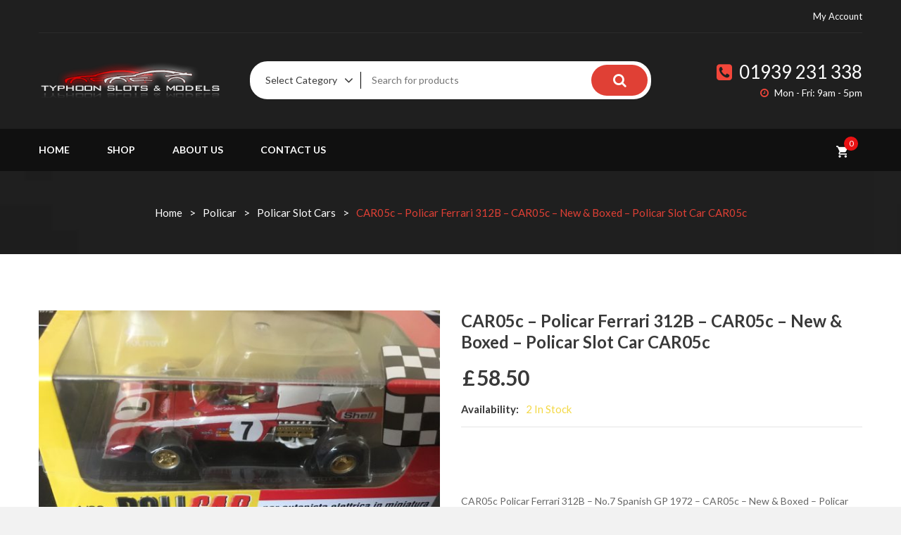

--- FILE ---
content_type: text/html; charset=UTF-8
request_url: https://www.typhoonslotsandmodels.com/product/car05c-policar-ferrari-312b-car05c-new-boxed-policar-slot-car-car05c/
body_size: 99080
content:
<!DOCTYPE html>
<html lang="en-GB">
<head>
<meta charset="UTF-8">
<meta name="viewport" content="width=device-width, initial-scale=1">
<link rel="profile" href="http://gmpg.org/xfn/11">
<link rel="pingback" href="https://www.typhoonslotsandmodels.com/xmlrpc.php">

<meta name='robots' content='index, follow, max-image-preview:large, max-snippet:-1, max-video-preview:-1' />

	<!-- This site is optimized with the Yoast SEO plugin v22.3 - https://yoast.com/wordpress/plugins/seo/ -->
	<title>CAR05c - Policar Ferrari 312B - CAR05c - New &amp; Boxed - Policar Slot Car CAR05c - Typhoon Slots &amp; Models</title>
	<link rel="canonical" href="https://www.typhoonslotsandmodels.com/product/car05c-policar-ferrari-312b-car05c-new-boxed-policar-slot-car-car05c/" />
	<meta property="og:locale" content="en_GB" />
	<meta property="og:type" content="article" />
	<meta property="og:title" content="CAR05c - Policar Ferrari 312B - CAR05c - New &amp; Boxed - Policar Slot Car CAR05c - Typhoon Slots &amp; Models" />
	<meta property="og:description" content="&nbsp; &nbsp; CAR05c Policar Ferrari 312B - No.7 Spanish GP 1972 - CAR05c - New &amp; Boxed - Policar Slot Car CAR05c" />
	<meta property="og:url" content="https://www.typhoonslotsandmodels.com/product/car05c-policar-ferrari-312b-car05c-new-boxed-policar-slot-car-car05c/" />
	<meta property="og:site_name" content="Typhoon Slots &amp; Models" />
	<meta property="article:modified_time" content="2023-04-17T10:02:46+00:00" />
	<meta property="og:image" content="https://www.typhoonslotsandmodels.com/wp-content/uploads/2022/09/IMG_3374-scaled.jpg" />
	<meta property="og:image:width" content="2560" />
	<meta property="og:image:height" content="1920" />
	<meta property="og:image:type" content="image/jpeg" />
	<meta name="twitter:card" content="summary_large_image" />
	<meta name="twitter:label1" content="Estimated reading time" />
	<meta name="twitter:data1" content="1 minute" />
	<script type="application/ld+json" class="yoast-schema-graph">{"@context":"https://schema.org","@graph":[{"@type":"WebPage","@id":"https://www.typhoonslotsandmodels.com/product/car05c-policar-ferrari-312b-car05c-new-boxed-policar-slot-car-car05c/","url":"https://www.typhoonslotsandmodels.com/product/car05c-policar-ferrari-312b-car05c-new-boxed-policar-slot-car-car05c/","name":"CAR05c - Policar Ferrari 312B - CAR05c - New & Boxed - Policar Slot Car CAR05c - Typhoon Slots &amp; Models","isPartOf":{"@id":"https://www.typhoonslotsandmodels.com/#website"},"primaryImageOfPage":{"@id":"https://www.typhoonslotsandmodels.com/product/car05c-policar-ferrari-312b-car05c-new-boxed-policar-slot-car-car05c/#primaryimage"},"image":{"@id":"https://www.typhoonslotsandmodels.com/product/car05c-policar-ferrari-312b-car05c-new-boxed-policar-slot-car-car05c/#primaryimage"},"thumbnailUrl":"https://www.typhoonslotsandmodels.com/wp-content/uploads/2022/09/IMG_3374-scaled.jpg","datePublished":"2022-09-05T15:14:52+00:00","dateModified":"2023-04-17T10:02:46+00:00","breadcrumb":{"@id":"https://www.typhoonslotsandmodels.com/product/car05c-policar-ferrari-312b-car05c-new-boxed-policar-slot-car-car05c/#breadcrumb"},"inLanguage":"en-GB","potentialAction":[{"@type":"ReadAction","target":["https://www.typhoonslotsandmodels.com/product/car05c-policar-ferrari-312b-car05c-new-boxed-policar-slot-car-car05c/"]}]},{"@type":"ImageObject","inLanguage":"en-GB","@id":"https://www.typhoonslotsandmodels.com/product/car05c-policar-ferrari-312b-car05c-new-boxed-policar-slot-car-car05c/#primaryimage","url":"https://www.typhoonslotsandmodels.com/wp-content/uploads/2022/09/IMG_3374-scaled.jpg","contentUrl":"https://www.typhoonslotsandmodels.com/wp-content/uploads/2022/09/IMG_3374-scaled.jpg","width":2560,"height":1920},{"@type":"BreadcrumbList","@id":"https://www.typhoonslotsandmodels.com/product/car05c-policar-ferrari-312b-car05c-new-boxed-policar-slot-car-car05c/#breadcrumb","itemListElement":[{"@type":"ListItem","position":1,"name":"Home","item":"https://www.typhoonslotsandmodels.com/"},{"@type":"ListItem","position":2,"name":"Shop","item":"https://www.typhoonslotsandmodels.com/shop/"},{"@type":"ListItem","position":3,"name":"CAR05c &#8211; Policar Ferrari 312B &#8211; CAR05c &#8211; New &#038; Boxed &#8211; Policar Slot Car CAR05c"}]},{"@type":"WebSite","@id":"https://www.typhoonslotsandmodels.com/#website","url":"https://www.typhoonslotsandmodels.com/","name":"Typhoon Slots &amp; Models","description":"","potentialAction":[{"@type":"SearchAction","target":{"@type":"EntryPoint","urlTemplate":"https://www.typhoonslotsandmodels.com/?s={search_term_string}"},"query-input":"required name=search_term_string"}],"inLanguage":"en-GB"}]}</script>
	<!-- / Yoast SEO plugin. -->


<link rel='dns-prefetch' href='//fonts.googleapis.com' />
<link rel="alternate" type="application/rss+xml" title="Typhoon Slots &amp; Models &raquo; Feed" href="https://www.typhoonslotsandmodels.com/feed/" />
<link rel="alternate" type="application/rss+xml" title="Typhoon Slots &amp; Models &raquo; Comments Feed" href="https://www.typhoonslotsandmodels.com/comments/feed/" />
<link rel='stylesheet' id='gcp-owl-carousel-css-css' href='https://www.typhoonslotsandmodels.com/wp-content/plugins/carousel-anything-for-vc/carousel-anything/css/style.css?ver=1.10' type='text/css' media='all' />
<link rel='stylesheet' id='carousel-anything-owl-css' href='https://www.typhoonslotsandmodels.com/wp-content/plugins/carousel-anything-for-vc/carousel-anything/css/owl.carousel.theme.style.css?ver=1.10' type='text/css' media='all' />
<link rel='stylesheet' id='carousel-anything-single-post-css' href='https://www.typhoonslotsandmodels.com/wp-content/plugins/carousel-anything-for-vc/carousel-anything/css/single-post.css?ver=1.10' type='text/css' media='all' />
<style id='wp-block-library-inline-css' type='text/css'>
:root{--wp-admin-theme-color:#007cba;--wp-admin-theme-color--rgb:0,124,186;--wp-admin-theme-color-darker-10:#006ba1;--wp-admin-theme-color-darker-10--rgb:0,107,161;--wp-admin-theme-color-darker-20:#005a87;--wp-admin-theme-color-darker-20--rgb:0,90,135;--wp-admin-border-width-focus:2px;--wp-block-synced-color:#7a00df;--wp-block-synced-color--rgb:122,0,223}@media (min-resolution:192dpi){:root{--wp-admin-border-width-focus:1.5px}}.wp-element-button{cursor:pointer}:root{--wp--preset--font-size--normal:16px;--wp--preset--font-size--huge:42px}:root .has-very-light-gray-background-color{background-color:#eee}:root .has-very-dark-gray-background-color{background-color:#313131}:root .has-very-light-gray-color{color:#eee}:root .has-very-dark-gray-color{color:#313131}:root .has-vivid-green-cyan-to-vivid-cyan-blue-gradient-background{background:linear-gradient(135deg,#00d084,#0693e3)}:root .has-purple-crush-gradient-background{background:linear-gradient(135deg,#34e2e4,#4721fb 50%,#ab1dfe)}:root .has-hazy-dawn-gradient-background{background:linear-gradient(135deg,#faaca8,#dad0ec)}:root .has-subdued-olive-gradient-background{background:linear-gradient(135deg,#fafae1,#67a671)}:root .has-atomic-cream-gradient-background{background:linear-gradient(135deg,#fdd79a,#004a59)}:root .has-nightshade-gradient-background{background:linear-gradient(135deg,#330968,#31cdcf)}:root .has-midnight-gradient-background{background:linear-gradient(135deg,#020381,#2874fc)}.has-regular-font-size{font-size:1em}.has-larger-font-size{font-size:2.625em}.has-normal-font-size{font-size:var(--wp--preset--font-size--normal)}.has-huge-font-size{font-size:var(--wp--preset--font-size--huge)}.has-text-align-center{text-align:center}.has-text-align-left{text-align:left}.has-text-align-right{text-align:right}#end-resizable-editor-section{display:none}.aligncenter{clear:both}.items-justified-left{justify-content:flex-start}.items-justified-center{justify-content:center}.items-justified-right{justify-content:flex-end}.items-justified-space-between{justify-content:space-between}.screen-reader-text{clip:rect(1px,1px,1px,1px);word-wrap:normal!important;border:0;-webkit-clip-path:inset(50%);clip-path:inset(50%);height:1px;margin:-1px;overflow:hidden;padding:0;position:absolute;width:1px}.screen-reader-text:focus{clip:auto!important;background-color:#ddd;-webkit-clip-path:none;clip-path:none;color:#444;display:block;font-size:1em;height:auto;left:5px;line-height:normal;padding:15px 23px 14px;text-decoration:none;top:5px;width:auto;z-index:100000}html :where(.has-border-color){border-style:solid}html :where([style*=border-top-color]){border-top-style:solid}html :where([style*=border-right-color]){border-right-style:solid}html :where([style*=border-bottom-color]){border-bottom-style:solid}html :where([style*=border-left-color]){border-left-style:solid}html :where([style*=border-width]){border-style:solid}html :where([style*=border-top-width]){border-top-style:solid}html :where([style*=border-right-width]){border-right-style:solid}html :where([style*=border-bottom-width]){border-bottom-style:solid}html :where([style*=border-left-width]){border-left-style:solid}html :where(img[class*=wp-image-]){height:auto;max-width:100%}:where(figure){margin:0 0 1em}html :where(.is-position-sticky){--wp-admin--admin-bar--position-offset:var(--wp-admin--admin-bar--height,0px)}@media screen and (max-width:600px){html :where(.is-position-sticky){--wp-admin--admin-bar--position-offset:0px}}
</style>
<style id='classic-theme-styles-inline-css' type='text/css'>
/*! This file is auto-generated */
.wp-block-button__link{color:#fff;background-color:#32373c;border-radius:9999px;box-shadow:none;text-decoration:none;padding:calc(.667em + 2px) calc(1.333em + 2px);font-size:1.125em}.wp-block-file__button{background:#32373c;color:#fff;text-decoration:none}
</style>
<link rel='stylesheet' id='contact-form-7-css' href='https://www.typhoonslotsandmodels.com/wp-content/plugins/contact-form-7/includes/css/styles.css?ver=5.9.3' type='text/css' media='all' />
<link rel='stylesheet' id='rs-plugin-settings-css' href='https://www.typhoonslotsandmodels.com/wp-content/plugins/revslider/public/assets/css/settings.css?ver=5.4.6' type='text/css' media='all' />
<style id='rs-plugin-settings-inline-css' type='text/css'>
#rs-demo-id {}
</style>
<link rel='stylesheet' id='woocommerce-layout-css' href='https://www.typhoonslotsandmodels.com/wp-content/plugins/woocommerce/assets/css/woocommerce-layout.css?ver=6.3.1' type='text/css' media='all' />
<link rel='stylesheet' id='woocommerce-smallscreen-css' href='https://www.typhoonslotsandmodels.com/wp-content/plugins/woocommerce/assets/css/woocommerce-smallscreen.css?ver=6.3.1' type='text/css' media='only screen and (max-width: 768px)' />
<link rel='stylesheet' id='woocommerce-general-css' href='https://www.typhoonslotsandmodels.com/wp-content/plugins/woocommerce/assets/css/woocommerce.css?ver=6.3.1' type='text/css' media='all' />
<style id='woocommerce-inline-inline-css' type='text/css'>
.woocommerce form .form-row .required { visibility: visible; }
</style>
<link rel='stylesheet' id='font-awesome-css' href='https://www.typhoonslotsandmodels.com/wp-content/plugins/js_composer/assets/lib/bower/font-awesome/css/font-awesome.min.css?ver=5.4.2' type='text/css' media='all' />
<link rel='stylesheet' id='bootstrap-css' href='https://www.typhoonslotsandmodels.com/wp-content/themes/vg-legend/assets/common/css/bootstrap.min.css?ver=3.3.7' type='text/css' media='all' />
<link rel='stylesheet' id='bootstrap-theme-css' href='https://www.typhoonslotsandmodels.com/wp-content/themes/vg-legend/assets/common/css/bootstrap-theme.min.css?ver=3.3.7' type='text/css' media='all' />
<link rel='stylesheet' id='owl.carousel-css' href='https://www.typhoonslotsandmodels.com/wp-content/themes/vg-legend/assets/common/css/owl.carousel.css?ver=1.3.2' type='text/css' media='all' />
<link rel='stylesheet' id='owl.theme-css' href='https://www.typhoonslotsandmodels.com/wp-content/themes/vg-legend/assets/common/css/owl.theme.css?ver=1.3.2' type='text/css' media='all' />
<link rel='stylesheet' id='treeview-css' href='https://www.typhoonslotsandmodels.com/wp-content/themes/vg-legend/assets/common/css/jquery.treeview.css?ver=1.3.2' type='text/css' media='all' />
<link rel='stylesheet' id='material-css' href='https://www.typhoonslotsandmodels.com/wp-content/themes/vg-legend/assets/common/css/material-design-iconic-font.min.css?ver=2.2.0' type='text/css' media='all' />
<link rel='stylesheet' id='elegant-css' href='https://www.typhoonslotsandmodels.com/wp-content/themes/vg-legend/assets/common/css/elegant-style.css?ver=1.0.0' type='text/css' media='all' />
<link rel='stylesheet' id='themify-icons-css' href='https://www.typhoonslotsandmodels.com/wp-content/themes/vg-legend/assets/common/css/themify-icons.css?ver=1.0.0' type='text/css' media='all' />
<link rel='stylesheet' id='vg-legend-font_google_code-css' href='https://fonts.googleapis.com/css?family=Lato%7COpen+Sans%3A300%2C300i%2C400%2C400i%2C700%2C700i%2C900%2C900i&#038;ver=1.0' type='text/css' media='all' />
<link rel='stylesheet' id='nanoscroller-css' href='https://www.typhoonslotsandmodels.com/wp-content/themes/vg-legend/assets/common/css/nanoscroller.css?ver=3.3.7' type='text/css' media='all' />
<link rel='stylesheet' id='animate-css' href='https://www.typhoonslotsandmodels.com/wp-content/themes/vg-legend/assets/css/animate.css?ver=1.0' type='text/css' media='all' />
<link rel='stylesheet' id='vg-legend-common-css' href='https://www.typhoonslotsandmodels.com/wp-content/themes/vg-legend/assets/css/common.css?ver=1.0' type='text/css' media='all' />
<link rel='stylesheet' id='vg-legend-menus-css' href='https://www.typhoonslotsandmodels.com/wp-content/themes/vg-legend/assets/css/menus.css?ver=1.0' type='text/css' media='all' />
<link rel='stylesheet' id='vg-legend-offcanvas-css' href='https://www.typhoonslotsandmodels.com/wp-content/themes/vg-legend/assets/css/offcanvas.css?ver=1.0' type='text/css' media='all' />
<link rel='stylesheet' id='vg-legend-layouts-css' href='https://www.typhoonslotsandmodels.com/wp-content/themes/vg-legend/assets/css/layouts.css?ver=1.0' type='text/css' media='all' />
<link rel='stylesheet' id='vg-legend-presets-css' href='https://www.typhoonslotsandmodels.com/wp-content/themes/vg-legend/assets/css/presets.css?ver=1.0' type='text/css' media='all' />
<link rel='stylesheet' id='vg-legend-style-css' href='https://www.typhoonslotsandmodels.com/wp-content/themes/vg-legend-child/style.css?ver=1.0' type='text/css' media='all' />
<style id='vg-legend-style-inline-css' type='text/css'>
/* Top Bar CSS *//* Header Bar CSS */#logo-wrapper img{max-width:300px;height:46px;}/* Menu Bar CSS *//********************************************************************//* Custom CSS *******************************************************//********************************************************************/
</style>
<link rel='stylesheet' id='legend-child-style-css' href='https://www.typhoonslotsandmodels.com/wp-content/themes/vg-legend-child/style.css?ver=6.4.7' type='text/css' media='all' />
<script type="text/template" id="tmpl-variation-template">
	<div class="woocommerce-variation-description">{{{ data.variation.variation_description }}}</div>
	<div class="woocommerce-variation-price">{{{ data.variation.price_html }}}</div>
	<div class="woocommerce-variation-availability">{{{ data.variation.availability_html }}}</div>
</script>
<script type="text/template" id="tmpl-unavailable-variation-template">
	<p>Sorry, this product is unavailable. Please choose a different combination.</p>
</script>
<script type="text/javascript" src="https://www.typhoonslotsandmodels.com/wp-includes/js/jquery/jquery.min.js?ver=3.7.1" id="jquery-core-js"></script>
<script type="text/javascript" src="https://www.typhoonslotsandmodels.com/wp-includes/js/jquery/jquery-migrate.min.js?ver=3.4.1" id="jquery-migrate-js"></script>
<script type="text/javascript" src="https://www.typhoonslotsandmodels.com/wp-content/plugins/carousel-anything-for-vc/carousel-anything/js/min/owl.carousel-min.js?ver=1.3.3" id="carousel-anything-owl-js"></script>
<script type="text/javascript" src="https://www.typhoonslotsandmodels.com/wp-content/plugins/carousel-anything-for-vc/carousel-anything/js/min/script-min.js?ver=1.10" id="carousel-anything-js"></script>
<script type="text/javascript" src="https://www.typhoonslotsandmodels.com/wp-content/plugins/revslider/public/assets/js/jquery.themepunch.tools.min.js?ver=5.4.6" id="tp-tools-js"></script>
<script type="text/javascript" src="https://www.typhoonslotsandmodels.com/wp-content/plugins/revslider/public/assets/js/jquery.themepunch.revolution.min.js?ver=5.4.6" id="revmin-js"></script>
<script type="text/javascript" src="https://www.typhoonslotsandmodels.com/wp-content/plugins/woocommerce/assets/js/jquery-blockui/jquery.blockUI.min.js?ver=2.7.0-wc.6.3.1" id="jquery-blockui-js"></script>
<script type="text/javascript" id="wc-add-to-cart-js-extra">
/* <![CDATA[ */
var wc_add_to_cart_params = {"ajax_url":"\/wp-admin\/admin-ajax.php","wc_ajax_url":"\/?wc-ajax=%%endpoint%%","i18n_view_cart":"View basket","cart_url":"https:\/\/www.typhoonslotsandmodels.com\/basket\/","is_cart":"","cart_redirect_after_add":"no"};
/* ]]> */
</script>
<script type="text/javascript" src="https://www.typhoonslotsandmodels.com/wp-content/plugins/woocommerce/assets/js/frontend/add-to-cart.min.js?ver=6.3.1" id="wc-add-to-cart-js"></script>
<script type="text/javascript" src="https://www.typhoonslotsandmodels.com/wp-content/plugins/js_composer/assets/js/vendors/woocommerce-add-to-cart.js?ver=5.4.2" id="vc_woocommerce-add-to-cart-js-js"></script>
<script type="text/javascript" src="https://www.typhoonslotsandmodels.com/wp-content/themes/vg-legend/assets/common/js/bootstrap.min.js?ver=3.3.7" id="bootstrap-js"></script>
<link rel="https://api.w.org/" href="https://www.typhoonslotsandmodels.com/wp-json/" /><link rel="alternate" type="application/json" href="https://www.typhoonslotsandmodels.com/wp-json/wp/v2/product/17319" /><link rel="EditURI" type="application/rsd+xml" title="RSD" href="https://www.typhoonslotsandmodels.com/xmlrpc.php?rsd" />
<link rel='shortlink' href='https://www.typhoonslotsandmodels.com/?p=17319' />
<link rel="alternate" type="application/json+oembed" href="https://www.typhoonslotsandmodels.com/wp-json/oembed/1.0/embed?url=https%3A%2F%2Fwww.typhoonslotsandmodels.com%2Fproduct%2Fcar05c-policar-ferrari-312b-car05c-new-boxed-policar-slot-car-car05c%2F" />
<link rel="alternate" type="text/xml+oembed" href="https://www.typhoonslotsandmodels.com/wp-json/oembed/1.0/embed?url=https%3A%2F%2Fwww.typhoonslotsandmodels.com%2Fproduct%2Fcar05c-policar-ferrari-312b-car05c-new-boxed-policar-slot-car-car05c%2F&#038;format=xml" />
	<noscript><style>.woocommerce-product-gallery{ opacity: 1 !important; }</style></noscript>
	<meta name="generator" content="Powered by WPBakery Page Builder - drag and drop page builder for WordPress."/>
<!--[if lte IE 9]><link rel="stylesheet" type="text/css" href="https://www.typhoonslotsandmodels.com/wp-content/plugins/js_composer/assets/css/vc_lte_ie9.min.css" media="screen"><![endif]--><meta name="generator" content="Powered by Slider Revolution 5.4.6 - responsive, Mobile-Friendly Slider Plugin for WordPress with comfortable drag and drop interface." />
<link rel="icon" href="https://www.typhoonslotsandmodels.com/wp-content/uploads/2017/04/favicon.png" sizes="32x32" />
<link rel="icon" href="https://www.typhoonslotsandmodels.com/wp-content/uploads/2017/04/favicon.png" sizes="192x192" />
<link rel="apple-touch-icon" href="https://www.typhoonslotsandmodels.com/wp-content/uploads/2017/04/favicon.png" />
<meta name="msapplication-TileImage" content="https://www.typhoonslotsandmodels.com/wp-content/uploads/2017/04/favicon.png" />
<script type="text/javascript">function setREVStartSize(e){
				try{ var i=jQuery(window).width(),t=9999,r=0,n=0,l=0,f=0,s=0,h=0;					
					if(e.responsiveLevels&&(jQuery.each(e.responsiveLevels,function(e,f){f>i&&(t=r=f,l=e),i>f&&f>r&&(r=f,n=e)}),t>r&&(l=n)),f=e.gridheight[l]||e.gridheight[0]||e.gridheight,s=e.gridwidth[l]||e.gridwidth[0]||e.gridwidth,h=i/s,h=h>1?1:h,f=Math.round(h*f),"fullscreen"==e.sliderLayout){var u=(e.c.width(),jQuery(window).height());if(void 0!=e.fullScreenOffsetContainer){var c=e.fullScreenOffsetContainer.split(",");if (c) jQuery.each(c,function(e,i){u=jQuery(i).length>0?u-jQuery(i).outerHeight(!0):u}),e.fullScreenOffset.split("%").length>1&&void 0!=e.fullScreenOffset&&e.fullScreenOffset.length>0?u-=jQuery(window).height()*parseInt(e.fullScreenOffset,0)/100:void 0!=e.fullScreenOffset&&e.fullScreenOffset.length>0&&(u-=parseInt(e.fullScreenOffset,0))}f=u}else void 0!=e.minHeight&&f<e.minHeight&&(f=e.minHeight);e.c.closest(".rev_slider_wrapper").css({height:f})					
				}catch(d){console.log("Failure at Presize of Slider:"+d)}
			};</script>
<noscript><style type="text/css"> .wpb_animate_when_almost_visible { opacity: 1; }</style></noscript></head>

<body class="product-template-default single single-product postid-17319 theme-vg-legend woocommerce woocommerce-page woocommerce-no-js layout-1 preset-1 full-width wpb-js-composer js-comp-ver-5.4.2 vc_responsive">

<!-- Page Loader Block -->

<div class="vg-website-wrapper">
	<div class="vg-pusher">
		<div class="vg-pusher-after"></div> <!-- Don't REMOVE this code -->
		
		<header id="vg-header-wrapper">
						<div class="top-bar">
				<div class="container">
					<div class="row">
					
												
													<div class="col-xs-12 text-center col-topbar">
								<a href="#" class="menu-top visible-small"><i class="ti-user user-trigger"></i></a>
								<div id="nav_menu-2" class="widget topbar-widget widget_nav_menu"><div class="menu-my-account-container"><ul id="menu-my-account" class="menu"><li id="menu-item-5268" class="menu-item menu-item-type-post_type menu-item-object-page menu-item-5268"><a href="https://www.typhoonslotsandmodels.com/my-account/">My Account</a></li>
</ul></div></div>							</div><!-- End Top Bar 02 Widget -->
												
					</div>
					<div class="line"></div>
				</div>
			</div><!-- End top-bar -->
						
			<div class="header">
				<div class="container">
					<div class="row">
						<div class="sticky_logo"><a href="https://www.typhoonslotsandmodels.com/" rel="home"><span class="logo-background">Typhoon Slots &amp; Models</span></a></div>						<div id="logo-wrapper" class="col-xs-12 col-md-3">
							<div class="logo-inside">
								<a href="https://www.typhoonslotsandmodels.com/" rel="home"><img class="site-logo" src="https://www.typhoonslotsandmodels.com/wp-content/uploads/2017/02/logo.png" alt="Typhoon Slots &amp; Models" /></a>							</div>
						</div><!-- End site-logo -->
						
													<div class="col-xs-12 col-md-6 search-wrap">
								<div class="search-inside">
									<div id="vg_legend_product_search-2" class="widget header-widget widget_vg_legend_product_search"><div class="vina-product-search "><form role="search" method="get" action="https://www.typhoonslotsandmodels.com/shop/"><label class="screen-reader-text" for="s">Search for:</label><div class="select-category"><select name="category"><option value="0" selected="selected">Select Category</option><option value="uncategorised">Uncategorised</option><option value="accessories">Accessories</option><option value="spares-braids">--Braids</option><option value="motors">--Motors</option><option value="spares-oil-grease">--Oil &amp; Grease</option><option value="tools">--Tools</option><option value="wheels">--Wheels</option><option value="airfix">Airfix</option><option value="airfix-kits">--Airfix Kits</option><option value="any-slot">Any Slot</option><option value="arii">ARii</option><option value="arii-plastic-model-kits">--ARii Plastic Model Kits</option><option value="autoart">AUTOart</option><option value="avant-slot">Avant Slot</option><option value="avant-slot-avant-slot-spares-avant-slot-axles">--Avant Slot Axles</option><option value="avant-slot-avant-slot-complete-white-kits">--Avant Slot Complete White Kits</option><option value="avant-slot-avant-slot-le-mans-cars">--Avant Slot Le Mans Cars</option><option value="avant-slot-avant-slot-limited-edition-cars">--Avant Slot Limited Edition Cars</option><option value="avant-slot-avant-slot-rally-cars">--Avant Slot Rally Cars</option><option value="bundles">Bundles</option><option value="carrera">Carrera</option><option value="carrera-carrera-digital">--Carrera Digital</option><option value="carrera-carrera-evolution">--Carrera Evolution</option><option value="cartrix">Cartrix</option><option value="cartrix-cartrix-grand-prix-legends">--Cartrix Grand Prix Legends</option><option value="collections">Collections</option><option value="custom-builds">Custom Builds</option><option value="falcon-slot-cars">Falcon Slot Cars</option><option value="falcon-porsche-924">--Falcon Porsche 924</option><option value="falcon-slot-porsche-908">--Falcon Slot Porsche 908</option><option value="faro-slot">Faro Slot</option><option value="first-gear">First Gear</option><option value="fleischmann">Fleischmann</option><option value="fly">FLY</option><option value="25th-anniversary">--25th Anniversary</option><option value="fly-fly-avant-slot-racing-editions">--Fly - Avant Slot Racing Editions</option><option value="fly-figures-132-scale">--Fly - Figures 1:32 Scale</option><option value="fly-fly-cars">--FLY Cars</option><option value="fly-fly-trucks">--Fly Trucks</option><option value="gb-track">--GB Track</option><option value="slotwings-fly">--Slotwings</option><option value="g-slot">G Slot</option><option value="gp-miniatures">GP Miniatures</option><option value="highway-32">Highway 32</option><option value="hobby-classic">Hobby Classic</option><option value="inaslot">Inaslot</option><option value="kits">Kits</option><option value="bronco-models">--Bronco Models</option><option value="tamiya">--Tamiya</option><option value="le-mans-miniatures">Le Mans Miniatures</option><option value="le-mans-miniatures-le-mans-miniatures-resin-132-slot-cars">--Le Mans Miniatures - Resin 1:32 Slot Cars</option><option value="le-mans-miniatures-le-mans-miniatures-figures-132-scale">--Le Mans Miniatures Figures - 1:32 Scale</option><option value="mmk">MMK</option><option value="mrrc">MRRC</option><option value="ninco">Ninco</option><option value="ninco-ninco-sport-cars">--Ninco Sport Cars</option><option value="nsr">NSR</option><option value="pioneer">Pioneer</option><option value="policar">Policar</option><option value="policar-policar-slot-cars">--Policar Slot Cars</option><option value="powerslot">PowerSlot</option><option value="pre-owned">Pre-Owned</option><option value="proto-slot">Proto Slot</option><option value="racer-sideways">Racer Sideways</option><option value="racer-sideways-racer-sideways">--Racer Sideways</option><option value="racer-sideways-racer-sideways-132-scale-figures">--Racer Sideways 1:32 Scale Figures</option><option value="reprotec">Reprotec</option><option value="resin-body-kita">Resin Body Kits</option><option value="revell-monogram">Revell Monogram</option><option value="revell-kit">--Revell Kit</option><option value="revell-monogram-slot-cars">--Revell Monogram Slot Cars</option><option value="revo-slot">Revo Slot</option><option value="scaleauto-slot-cars">Scaleauto Slot Cars</option><option value="scaleauto-slot-cars-scaleauto-complete-white-kits">--Scaleauto Complete White Kits</option><option value="scaleauto-slot-cars-scaleauto-home-series-slot-cars">--Scaleauto Home Series Slot Cars</option><option value="scaleauto-slot-cars-scaleauto-slot-cars-132-scale">--Scaleauto Slot Cars 1:32 Scale</option><option value="scalextric">Scalextric</option><option value="scalextric-scalextric-cars">--Scalextric Cars</option><option value="scalextric-scalextric-limited-editions">--Scalextric Limited Editions</option><option value="superslot">--SuperSlot</option><option value="scx-slot-cars">SCX Slot Cars</option><option value="scx-slot-cars-scx-accessories">--SCX Accessories</option><option value="scx-advance">--SCX Advance</option><option value="scx-slot-cars-scx-compact-143-scale-slot-cars">--SCX Compact 1:43 Scale Slot Cars</option><option value="scx-slot-cars-scx-slot-cars">--SCX Slot Cars</option><option value="slot-racing-company-src">Slot Racing Company SRC</option><option value="slot-racing-company-src-src-slot-cars">--SRC Slot Cars</option><option value="slot-it">Slot.it</option><option value="slot-it-slot-it-cars">--Slot.it Cars</option><option value="sloter">Sloter</option><option value="slotwings">Slotwings</option><option value="slotwings-slotwings-132-scale-slot-cars">--Slotwings 1:32 Scale Slot Cars</option><option value="spirit">Spirit</option><option value="staffs-slot-cars-u-k">Staffs Slot Cars U.K</option><option value="static">Static</option><option value="team-slot">Team Slot</option><option value="team-slot-team-slot-scenic-accessories">--Team Slot Scenic Accessories</option><option value="team-slot-team-slot-spares-team-slot-tyres">--Team Slot Tyres</option><option value="team-slot-team-slot-white-kits">--Team Slot White Kits</option><option value="thunder-slot">Thunder Slot</option><option value="thunder-slot-132-scale-slot-cars">--Thunder Slot 1:32 Scale Slot Cars</option><option value="tv-film">TV/Film</option><option value="unboxed">Unboxed</option><option value="wrc">WRC</option></select></div><input name="s" id="s" type="text" placeholder="Search for products" value="" /><input type="hidden" name="post_type" value="product" /><button type="submit">Search</button></form></div></div>								</div>
							</div><!-- End VG Search Widget -->
												
													<div class="col-xs-12 col-md-3">
								<div id="text-2" class="widget header-widget vg-header-static widget_text">			<div class="textwidget"><div class="top-cta">
<div class="top-cta-phone">
<i class="fa fa-phone-square" aria-hidden="true"></i> 01939 231 338
</div>
<div class="top-cta-opening">
<i class="fa fa-clock-o" aria-hidden="true"></i> Mon - Fri: 9am - 5pm
</div>
</div></div>
		</div>							</div><!-- End VG Header Static Widget -->
											</div>
				</div>
			</div><!-- End Header Container -->
			
			<div class="vg-bottom-bar">
				<div class="container">
					<div class="row">
						<div id="navigation" class="col-xs-12 col-md-10 set-width">
							<div class="site-navigation visible-lg">
								<nav class="main-navigation default-navigation">
									<ul class="menu-main-menu"><li id="vg-legend-menu-item-9141" class="menu-item menu-item-type-post_type menu-item-object-page menu-item-home"><a href="https://www.typhoonslotsandmodels.com/">Home</a></li>
<li id="vg-legend-menu-item-9186" class="menu-item menu-item-type-post_type menu-item-object-page current_page_parent"><a href="https://www.typhoonslotsandmodels.com/shop/">Shop</a></li>
<li id="vg-legend-menu-item-9140" class="menu-item menu-item-type-post_type menu-item-object-page"><a href="https://www.typhoonslotsandmodels.com/about-us/">About Us</a></li>
<li id="vg-legend-menu-item-9139" class="menu-item menu-item-type-post_type menu-item-object-page"><a href="https://www.typhoonslotsandmodels.com/contact-us/">Contact Us</a></li>
</ul>								</nav><!-- .main-navigation -->
							</div><!-- End site-navigation -->
							
							<div class="responsive-navigation visible-xs">
								<ul>
									<li class="offcanvas-menu-button">
										<a class="tools_button">
											<span class="menu-button-text">Menu</span>
											<span class="tools_button_icon">
												<i class="fa fa-bars"></i>
											</span>
										</a>
									</li>
								</ul>
							</div><!-- End mobile-navigation -->
						</div><!-- End #navigation -->
						
						
												<div class="col-xs-12 col-md-2 ecommerce-wrap">
							<div class="ecommerce-inside">
								<div id="woocommerce_widget_cart-2" class="widget header-widget woocommerce widget_shopping_cart"><div class="widget-title header-widget-title"><h3>Basket</h3></div><div class="widget_shopping_cart_content"></div></div>							</div>
						</div><!-- End VG Woocommerce Header Widget -->
							
					</div>
				</div>
			</div><!-- End vg-bottom-bar -->
		</header><div id="vg-main-content-wrapper" class="main-container woocommerce single-product">
	<div class="site-breadcrumb">
		<div class="container">
			<ul id="breadcrumbs" class="breadcrumbs"><li class="item"><a href="https://www.typhoonslotsandmodels.com">Home</a></li><li class="separator"> > </li><li class="item"><a href="https://www.typhoonslotsandmodels.com/product-category/policar/">Policar</a></li><li class="separator"> > </li><li class="item"><a href="https://www.typhoonslotsandmodels.com/product-category/policar/policar-policar-slot-cars/">Policar Slot Cars</a></li><li class="separator"> > </li><li class="item">CAR05c &#8211; Policar Ferrari 312B &#8211; CAR05c &#8211; New &#038; Boxed &#8211; Policar Slot Car CAR05c</li></ul>		</div>
	</div><!-- .site-breadcrumb -->
	
	<div class="container">
		<div class="row">
			<div id="content" class="col-xs-12 col-md-12 site-content">
				<div class="product-view">
					
						
<div class="woocommerce-notices-wrapper"></div>
<div itemscope itemtype="http://schema.org/Product" id="product-17319" class="post-17319 product type-product status-publish has-post-thumbnail product_cat-policar product_cat-policar-policar-slot-cars first instock shipping-taxable purchasable product-type-simple">
	<div class="row">
		<div class="col-xs-12 col-md-6">
			<div class="single-product-image">
				
<div class="images">
	<a href="https://www.typhoonslotsandmodels.com/wp-content/uploads/2022/09/IMG_3374-scaled.jpg" itemprop="image" class="woocommerce-main-image zoom" title="" data-rel="prettyPhoto[product-gallery]"><img width="600" height="450" src="[data-uri]" class="attachment-shop_single size-shop_single lazy wp-post-image" alt="" title="IMG_3374" decoding="async" fetchpriority="high" srcset="https://www.typhoonslotsandmodels.com/wp-content/uploads/2022/09/IMG_3374-600x450.jpg 600w, https://www.typhoonslotsandmodels.com/wp-content/uploads/2022/09/IMG_3374-300x225.jpg 300w, https://www.typhoonslotsandmodels.com/wp-content/uploads/2022/09/IMG_3374-1024x768.jpg 1024w, https://www.typhoonslotsandmodels.com/wp-content/uploads/2022/09/IMG_3374-768x576.jpg 768w, https://www.typhoonslotsandmodels.com/wp-content/uploads/2022/09/IMG_3374-1536x1152.jpg 1536w, https://www.typhoonslotsandmodels.com/wp-content/uploads/2022/09/IMG_3374-2048x1536.jpg 2048w, https://www.typhoonslotsandmodels.com/wp-content/uploads/2022/09/IMG_3374-1170x878.jpg 1170w" sizes="(max-width: 600px) 100vw, 600px" data-src="https://www.typhoonslotsandmodels.com/wp-content/uploads/2022/09/IMG_3374-600x450.jpg" /></a><div data-thumb="https://www.typhoonslotsandmodels.com/wp-content/uploads/2022/09/IMG_3375-100x100.jpg" data-thumb-alt="" class="woocommerce-product-gallery__image"><a href="https://www.typhoonslotsandmodels.com/wp-content/uploads/2022/09/IMG_3375-scaled.jpg"><img width="100" height="100" src="[data-uri]" class=" lazy" alt="" title="IMG_3375" data-caption="" data-src="https://www.typhoonslotsandmodels.com/wp-content/uploads/2022/09/IMG_3375-100x100.jpg" data-large_image="https://www.typhoonslotsandmodels.com/wp-content/uploads/2022/09/IMG_3375-scaled.jpg" data-large_image_width="2560" data-large_image_height="1920" decoding="async" srcset="https://www.typhoonslotsandmodels.com/wp-content/uploads/2022/09/IMG_3375-100x100.jpg 100w, https://www.typhoonslotsandmodels.com/wp-content/uploads/2022/09/IMG_3375-150x150.jpg 150w" sizes="(max-width: 100px) 100vw, 100px" /></a></div></div>
			</div>
		</div>
		<div class="col-xs-12 col-md-6">
			<div class="summary entry-summary single-product-info">
				<h1 class="product_title entry-title">CAR05c &#8211; Policar Ferrari 312B &#8211; CAR05c &#8211; New &#038; Boxed &#8211; Policar Slot Car CAR05c</h1><p class="price"><div class="product-price"><span class="woocommerce-Price-amount amount"><bdi><span class="woocommerce-Price-currencySymbol">&pound;</span>58.50</bdi></span></div></p>
	<div class="in-stock">
		<span class="title">Availability: </span>
					<span>2 In stock</span>
			
	</div>
	<div class="short-description" itemprop="description">
	<p>&nbsp;</p>
<p>&nbsp;</p>
<p>CAR05c Policar Ferrari 312B &#8211; No.7 Spanish GP 1972 &#8211; CAR05c &#8211; New &amp; Boxed &#8211; Policar Slot Car CAR05c</p>
</div>
<p class="stock in-stock">2 in stock</p>

	
	<form class="cart" action="https://www.typhoonslotsandmodels.com/product/car05c-policar-ferrari-312b-car05c-new-boxed-policar-slot-car-car05c/" method="post" enctype='multipart/form-data'>
		
		<div class="quantity">
	<span class="section-title">Qty : </span>
	<button type="button" value="-" class="minus"><span class="fa fa-minus"></span></button>
	<input type="text" data-step="1" data-min="1" data-max="2" name="quantity" value="1" title="Qty" class="input-text qty text" size="4" />
	<button type="button" value="+" class="plus"><span class="fa fa-plus"></span></button>
</div>

		<button type="submit" name="add-to-cart" value="17319" class="single_add_to_cart_button button alt">Add to basket</button>

					</form>

	
<div id="ppcp-messages" data-partner-attribution-id="Woo_PPCP"></div><div class="ppc-button-wrapper"><div id="ppc-button-ppcp-gateway"></div></div><div class="product_meta">

	
	
		<span class="sku_wrapper">SKU: <span class="sku">CAR05c</span></span>

	
	<span class="posted_in">Categories: <a href="https://www.typhoonslotsandmodels.com/product-category/policar/" rel="tag">Policar</a>, <a href="https://www.typhoonslotsandmodels.com/product-category/policar/policar-policar-slot-cars/" rel="tag">Policar Slot Cars</a></span>
	
	
</div>
	<div class="addthis_native_toolbox"></div>

			</div><!-- .summary -->
		</div>
	</div>
	
	<div class="single-product-content">
		
	<div class="woocommerce-tabs wc-tabs-wrapper">
		<ul class="tabs wc-tabs" role="tablist">
							<li class="description_tab" id="tab-title-description" role="tab" aria-controls="tab-description">
					<a href="#tab-description">
						Description					</a>
				</li>
							<li class="additional_information_tab" id="tab-title-additional_information" role="tab" aria-controls="tab-additional_information">
					<a href="#tab-additional_information">
						Additional information					</a>
				</li>
					</ul>
					<div class="woocommerce-Tabs-panel woocommerce-Tabs-panel--description panel entry-content wc-tab" id="tab-description" role="tabpanel" aria-labelledby="tab-title-description">
				
<p>CAR05c Policar Ferrari 312B &#8211; No.7 Spanish GP 1972 &#8211; CAR05c &#8211; New &amp; Boxed &#8211; Policar Slot Car CAR05c</p>
<p>This Policar Slot Car has the following features</p>
<p>New Mint &amp; Boxed</p>
<p>Number 7 car from Spanish Grand Prix 1972, Jarama</p>
<p>Driven by Mario Andretti</p>
<p>Developed with Slot.it technology</p>
<p>High quality finish</p>
<p>Analogue compatible</p>
<p>Inline motor mount</p>
<p>1:32 Scale Slot Car</p>
<p>CAR05c Policar Ferrari 312B &#8211; No.7 Spanish GP 1972 &#8211; CAR05c &#8211; New &amp; Boxed &#8211; Policar Slot Car CAR05c</p>

<p>&nbsp;</p>
			</div>
					<div class="woocommerce-Tabs-panel woocommerce-Tabs-panel--additional_information panel entry-content wc-tab" id="tab-additional_information" role="tabpanel" aria-labelledby="tab-title-additional_information">
				
<table class="woocommerce-product-attributes shop_attributes">
			<tr class="woocommerce-product-attributes-item woocommerce-product-attributes-item--weight">
			<th class="woocommerce-product-attributes-item__label">Weight</th>
			<td class="woocommerce-product-attributes-item__value">0.65 kg</td>
		</tr>
	</table>
			</div>
		
			</div>


	<div class="related products">

		<h2 class="wpb_heading">Related Products</h2>

		<div class="shop-products grid-view row">

			
				<div class="first vgw-item col-md-3 col-xs-6 post-18083 product type-product status-publish has-post-thumbnail product_cat-policar product_cat-policar-policar-slot-cars instock shipping-taxable purchasable product-type-simple">
	
	<div class="vgw-item-i default">
				<div class="list-col4">
			<div class="product-image">
				<a href="https://www.typhoonslotsandmodels.com/product/car04f-policar-march-701-car04f-new-boxed-policar-slot-car-car04f/" title="CAR04f - Policar March 701 - CAR04f - New &amp; Boxed - Policar Slot Car CAR04f">
					<img width="300" height="225" src="[data-uri]" class="one_image lazy" alt="" decoding="async" srcset="https://www.typhoonslotsandmodels.com/wp-content/uploads/2023/07/IMG_8277-300x225.jpg 300w, https://www.typhoonslotsandmodels.com/wp-content/uploads/2023/07/IMG_8277-1024x768.jpg 1024w, https://www.typhoonslotsandmodels.com/wp-content/uploads/2023/07/IMG_8277-768x576.jpg 768w, https://www.typhoonslotsandmodels.com/wp-content/uploads/2023/07/IMG_8277-1536x1152.jpg 1536w, https://www.typhoonslotsandmodels.com/wp-content/uploads/2023/07/IMG_8277-2048x1536.jpg 2048w, https://www.typhoonslotsandmodels.com/wp-content/uploads/2023/07/IMG_8277-1170x878.jpg 1170w, https://www.typhoonslotsandmodels.com/wp-content/uploads/2023/07/IMG_8277-870x655.jpg 870w, https://www.typhoonslotsandmodels.com/wp-content/uploads/2023/07/IMG_8277-600x450.jpg 600w" sizes="(max-width: 300px) 100vw, 300px" data-src="https://www.typhoonslotsandmodels.com/wp-content/uploads/2023/07/IMG_8277-300x225.jpg" /><span class="second"></span>				</a>
					
				</div>
		</div>
		<div class="list-col8">
			<div class="gridview">
				<div class="product-content">
					<h3 class="product-title">
						<a href="https://www.typhoonslotsandmodels.com/product/car04f-policar-march-701-car04f-new-boxed-policar-slot-car-car04f/">CAR04f &#8211; Policar March 701 &#8211; CAR04f &#8211; New &#038; Boxed &#8211; Policar Slot Car CAR04f</a>
					</h3>
					
						
					
					<div class="product-price"><span class="woocommerce-Price-amount amount"><bdi><span class="woocommerce-Price-currencySymbol">&pound;</span>64.99</bdi></span></div>							
					<div class="button-group">
						<div class="add-to-cart">
							<p class="product woocommerce add_to_cart_inline " style="none"><a href="?add-to-cart=18083" data-quantity="1" class="button product_type_simple add_to_cart_button ajax_add_to_cart" data-product_id="18083" data-product_sku="CAR04f" aria-label="Add &ldquo;CAR04f - Policar March 701 - CAR04f - New &amp; Boxed - Policar Slot Car CAR04f&rdquo; to your basket" rel="nofollow">Add to basket</a></p>						</div>
						
												
												
												<div class="vgw-quickview">
							<a href="#" id="product_id_18083" class="button vg_legend_product_quick_view_button" data-product_id="18083">Quick View</a>						</div>
											</div>
				</div>
			</div>

			<div class="listview">
				<div class="product-content">
					<h3 class="product-title">
						<a href="https://www.typhoonslotsandmodels.com/product/car04f-policar-march-701-car04f-new-boxed-policar-slot-car-car04f/">CAR04f &#8211; Policar March 701 &#8211; CAR04f &#8211; New &#038; Boxed &#8211; Policar Slot Car CAR04f</a>
					</h3>
					
						
					
					<div class="product-price"><span class="woocommerce-Price-amount amount"><bdi><span class="woocommerce-Price-currencySymbol">&pound;</span>64.99</bdi></span></div>					
					<div class="product-desc">
						&nbsp; &nbsp; CAR04f Policar March 701 - CAR04f - New &amp; Boxed - Policar Slot Car CAR04f					</div>
					
					<div class="button-group">
						<div class="add-to-cart">
							<p class="product woocommerce add_to_cart_inline " style="none"><a href="?add-to-cart=18083" data-quantity="1" class="button product_type_simple add_to_cart_button ajax_add_to_cart" data-product_id="18083" data-product_sku="CAR04f" aria-label="Add &ldquo;CAR04f - Policar March 701 - CAR04f - New &amp; Boxed - Policar Slot Car CAR04f&rdquo; to your basket" rel="nofollow">Add to basket</a></p>						</div>
						
												
												
												<div class="vgw-quickview">
							<a href="#" class="button vg_legend_product_quick_view_button" data-product_id="18083">Quick View</a>						</div>
											</div>
				</div>
			</div>
		</div>
			</div>
	
</div>

			
				<div class="vgw-item col-md-3 col-xs-6 post-18132 product type-product status-publish has-post-thumbnail product_cat-policar product_cat-policar-policar-slot-cars  instock shipping-taxable purchasable product-type-simple">
	
	<div class="vgw-item-i default">
				<div class="list-col4">
			<div class="product-image">
				<a href="https://www.typhoonslotsandmodels.com/product/car08b-policar-brm-p160-no-17-1st-monaco-1972-car08b-new-boxed-policar-slot-car-car08b/" title="CAR08b - Policar BRM P160 No.17 1st Monaco 1972 - CAR08b - New &amp; Boxed - Policar Slot Car CAR08b">
					<img width="300" height="225" src="[data-uri]" class="one_image lazy" alt="" decoding="async" loading="lazy" srcset="https://www.typhoonslotsandmodels.com/wp-content/uploads/2023/09/IMG_8917-300x225.jpg 300w, https://www.typhoonslotsandmodels.com/wp-content/uploads/2023/09/IMG_8917-1024x768.jpg 1024w, https://www.typhoonslotsandmodels.com/wp-content/uploads/2023/09/IMG_8917-768x576.jpg 768w, https://www.typhoonslotsandmodels.com/wp-content/uploads/2023/09/IMG_8917-1536x1152.jpg 1536w, https://www.typhoonslotsandmodels.com/wp-content/uploads/2023/09/IMG_8917-2048x1536.jpg 2048w, https://www.typhoonslotsandmodels.com/wp-content/uploads/2023/09/IMG_8917-1170x878.jpg 1170w, https://www.typhoonslotsandmodels.com/wp-content/uploads/2023/09/IMG_8917-870x655.jpg 870w, https://www.typhoonslotsandmodels.com/wp-content/uploads/2023/09/IMG_8917-600x450.jpg 600w" sizes="(max-width: 300px) 100vw, 300px" data-src="https://www.typhoonslotsandmodels.com/wp-content/uploads/2023/09/IMG_8917-300x225.jpg" /><span class="second"></span>				</a>
					
				</div>
		</div>
		<div class="list-col8">
			<div class="gridview">
				<div class="product-content">
					<h3 class="product-title">
						<a href="https://www.typhoonslotsandmodels.com/product/car08b-policar-brm-p160-no-17-1st-monaco-1972-car08b-new-boxed-policar-slot-car-car08b/">CAR08b &#8211; Policar BRM P160 No.17 1st Monaco 1972 &#8211; CAR08b &#8211; New &#038; Boxed &#8211; Policar Slot Car CAR08b</a>
					</h3>
					
						
					
					<div class="product-price"><span class="woocommerce-Price-amount amount"><bdi><span class="woocommerce-Price-currencySymbol">&pound;</span>61.99</bdi></span></div>							
					<div class="button-group">
						<div class="add-to-cart">
							<p class="product woocommerce add_to_cart_inline " style="none"><a href="?add-to-cart=18132" data-quantity="1" class="button product_type_simple add_to_cart_button ajax_add_to_cart" data-product_id="18132" data-product_sku="CAR08b" aria-label="Add &ldquo;CAR08b - Policar BRM P160 No.17 1st Monaco 1972 - CAR08b - New &amp; Boxed - Policar Slot Car CAR08b&rdquo; to your basket" rel="nofollow">Add to basket</a></p>						</div>
						
												
												
												<div class="vgw-quickview">
							<a href="#" id="product_id_18132" class="button vg_legend_product_quick_view_button" data-product_id="18132">Quick View</a>						</div>
											</div>
				</div>
			</div>

			<div class="listview">
				<div class="product-content">
					<h3 class="product-title">
						<a href="https://www.typhoonslotsandmodels.com/product/car08b-policar-brm-p160-no-17-1st-monaco-1972-car08b-new-boxed-policar-slot-car-car08b/">CAR08b &#8211; Policar BRM P160 No.17 1st Monaco 1972 &#8211; CAR08b &#8211; New &#038; Boxed &#8211; Policar Slot Car CAR08b</a>
					</h3>
					
						
					
					<div class="product-price"><span class="woocommerce-Price-amount amount"><bdi><span class="woocommerce-Price-currencySymbol">&pound;</span>61.99</bdi></span></div>					
					<div class="product-desc">
						&nbsp; &nbsp; CAR08b Policar BRM P160 - CAR08b - New &amp; Boxed - Policar Slot Car CAR08b					</div>
					
					<div class="button-group">
						<div class="add-to-cart">
							<p class="product woocommerce add_to_cart_inline " style="none"><a href="?add-to-cart=18132" data-quantity="1" class="button product_type_simple add_to_cart_button ajax_add_to_cart" data-product_id="18132" data-product_sku="CAR08b" aria-label="Add &ldquo;CAR08b - Policar BRM P160 No.17 1st Monaco 1972 - CAR08b - New &amp; Boxed - Policar Slot Car CAR08b&rdquo; to your basket" rel="nofollow">Add to basket</a></p>						</div>
						
												
												
												<div class="vgw-quickview">
							<a href="#" class="button vg_legend_product_quick_view_button" data-product_id="18132">Quick View</a>						</div>
											</div>
				</div>
			</div>
		</div>
			</div>
	
</div>

			
				<div class="vgw-item col-md-3 col-xs-6 post-17431 product type-product status-publish has-post-thumbnail product_cat-policar product_cat-policar-policar-slot-cars  instock shipping-taxable purchasable product-type-simple">
	
	<div class="vgw-item-i default">
				<div class="list-col4">
			<div class="product-image">
				<a href="https://www.typhoonslotsandmodels.com/product/car08a-policar-brm-p160-car08a-new-boxed-policar-slot-car-car08a/" title="CAR08a - Policar BRM P160 - CAR08a - New &amp; Boxed - Policar Slot Car CAR08a">
					<img width="300" height="225" src="[data-uri]" class="one_image lazy" alt="" decoding="async" loading="lazy" srcset="https://www.typhoonslotsandmodels.com/wp-content/uploads/2022/10/IMG_3931-300x225.jpg 300w, https://www.typhoonslotsandmodels.com/wp-content/uploads/2022/10/IMG_3931-1024x768.jpg 1024w, https://www.typhoonslotsandmodels.com/wp-content/uploads/2022/10/IMG_3931-768x576.jpg 768w, https://www.typhoonslotsandmodels.com/wp-content/uploads/2022/10/IMG_3931-1536x1152.jpg 1536w, https://www.typhoonslotsandmodels.com/wp-content/uploads/2022/10/IMG_3931-1170x878.jpg 1170w, https://www.typhoonslotsandmodels.com/wp-content/uploads/2022/10/IMG_3931-870x655.jpg 870w, https://www.typhoonslotsandmodels.com/wp-content/uploads/2022/10/IMG_3931-600x450.jpg 600w, https://www.typhoonslotsandmodels.com/wp-content/uploads/2022/10/IMG_3931.jpg 2016w" sizes="(max-width: 300px) 100vw, 300px" data-src="https://www.typhoonslotsandmodels.com/wp-content/uploads/2022/10/IMG_3931-300x225.jpg" /><span class="second"></span>				</a>
					
				</div>
		</div>
		<div class="list-col8">
			<div class="gridview">
				<div class="product-content">
					<h3 class="product-title">
						<a href="https://www.typhoonslotsandmodels.com/product/car08a-policar-brm-p160-car08a-new-boxed-policar-slot-car-car08a/">CAR08a &#8211; Policar BRM P160 &#8211; CAR08a &#8211; New &#038; Boxed &#8211; Policar Slot Car CAR08a</a>
					</h3>
					
						
					
					<div class="product-price"><span class="woocommerce-Price-amount amount"><bdi><span class="woocommerce-Price-currencySymbol">&pound;</span>59.99</bdi></span></div>							
					<div class="button-group">
						<div class="add-to-cart">
							<p class="product woocommerce add_to_cart_inline " style="none"><a href="?add-to-cart=17431" data-quantity="1" class="button product_type_simple add_to_cart_button ajax_add_to_cart" data-product_id="17431" data-product_sku="CAR08a" aria-label="Add &ldquo;CAR08a - Policar BRM P160 - CAR08a - New &amp; Boxed - Policar Slot Car CAR08a&rdquo; to your basket" rel="nofollow">Add to basket</a></p>						</div>
						
												
												
												<div class="vgw-quickview">
							<a href="#" id="product_id_17431" class="button vg_legend_product_quick_view_button" data-product_id="17431">Quick View</a>						</div>
											</div>
				</div>
			</div>

			<div class="listview">
				<div class="product-content">
					<h3 class="product-title">
						<a href="https://www.typhoonslotsandmodels.com/product/car08a-policar-brm-p160-car08a-new-boxed-policar-slot-car-car08a/">CAR08a &#8211; Policar BRM P160 &#8211; CAR08a &#8211; New &#038; Boxed &#8211; Policar Slot Car CAR08a</a>
					</h3>
					
						
					
					<div class="product-price"><span class="woocommerce-Price-amount amount"><bdi><span class="woocommerce-Price-currencySymbol">&pound;</span>59.99</bdi></span></div>					
					<div class="product-desc">
						&nbsp; &nbsp; CAR08a Policar BRM P160- 1st Spielberg GP 1971 - CAR08a - New &amp; Boxed - Policar Slot Car CAR08a					</div>
					
					<div class="button-group">
						<div class="add-to-cart">
							<p class="product woocommerce add_to_cart_inline " style="none"><a href="?add-to-cart=17431" data-quantity="1" class="button product_type_simple add_to_cart_button ajax_add_to_cart" data-product_id="17431" data-product_sku="CAR08a" aria-label="Add &ldquo;CAR08a - Policar BRM P160 - CAR08a - New &amp; Boxed - Policar Slot Car CAR08a&rdquo; to your basket" rel="nofollow">Add to basket</a></p>						</div>
						
												
												
												<div class="vgw-quickview">
							<a href="#" class="button vg_legend_product_quick_view_button" data-product_id="17431">Quick View</a>						</div>
											</div>
				</div>
			</div>
		</div>
			</div>
	
</div>

			
				<div class="last vgw-item col-md-3 col-xs-6 post-17989 product type-product status-publish has-post-thumbnail product_cat-policar product_cat-policar-policar-slot-cars instock shipping-taxable purchasable product-type-simple">
	
	<div class="vgw-item-i default">
				<div class="list-col4">
			<div class="product-image">
				<a href="https://www.typhoonslotsandmodels.com/product/pcw01-policar-ferrari-126c-gilles-villeneuve-pcw01-new-boxed-policar-slot-car-pcw01/" title="PCW01 - Policar Ferrari 126C - Gilles Villeneuve - PCW01 - New &amp; Boxed - Policar Slot Car PCW01">
					<img width="300" height="225" src="[data-uri]" class="one_image lazy" alt="" decoding="async" loading="lazy" srcset="https://www.typhoonslotsandmodels.com/wp-content/uploads/2023/06/IMG_7844-300x225.jpg 300w, https://www.typhoonslotsandmodels.com/wp-content/uploads/2023/06/IMG_7844-1024x768.jpg 1024w, https://www.typhoonslotsandmodels.com/wp-content/uploads/2023/06/IMG_7844-768x576.jpg 768w, https://www.typhoonslotsandmodels.com/wp-content/uploads/2023/06/IMG_7844-1536x1152.jpg 1536w, https://www.typhoonslotsandmodels.com/wp-content/uploads/2023/06/IMG_7844-2048x1536.jpg 2048w, https://www.typhoonslotsandmodels.com/wp-content/uploads/2023/06/IMG_7844-1170x878.jpg 1170w, https://www.typhoonslotsandmodels.com/wp-content/uploads/2023/06/IMG_7844-870x655.jpg 870w, https://www.typhoonslotsandmodels.com/wp-content/uploads/2023/06/IMG_7844-600x450.jpg 600w" sizes="(max-width: 300px) 100vw, 300px" data-src="https://www.typhoonslotsandmodels.com/wp-content/uploads/2023/06/IMG_7844-300x225.jpg" /><span class="second"></span>				</a>
					
				</div>
		</div>
		<div class="list-col8">
			<div class="gridview">
				<div class="product-content">
					<h3 class="product-title">
						<a href="https://www.typhoonslotsandmodels.com/product/pcw01-policar-ferrari-126c-gilles-villeneuve-pcw01-new-boxed-policar-slot-car-pcw01/">PCW01 &#8211; Policar Ferrari 126C &#8211; Gilles Villeneuve &#8211; PCW01 &#8211; New &#038; Boxed &#8211; Policar Slot Car PCW01</a>
					</h3>
					
						
					
					<div class="product-price"><span class="woocommerce-Price-amount amount"><bdi><span class="woocommerce-Price-currencySymbol">&pound;</span>67.99</bdi></span></div>							
					<div class="button-group">
						<div class="add-to-cart">
							<p class="product woocommerce add_to_cart_inline " style="none"><a href="?add-to-cart=17989" data-quantity="1" class="button product_type_simple add_to_cart_button ajax_add_to_cart" data-product_id="17989" data-product_sku="PCW01" aria-label="Add &ldquo;PCW01 - Policar Ferrari 126C - Gilles Villeneuve - PCW01 - New &amp; Boxed - Policar Slot Car PCW01&rdquo; to your basket" rel="nofollow">Add to basket</a></p>						</div>
						
												
												
												<div class="vgw-quickview">
							<a href="#" id="product_id_17989" class="button vg_legend_product_quick_view_button" data-product_id="17989">Quick View</a>						</div>
											</div>
				</div>
			</div>

			<div class="listview">
				<div class="product-content">
					<h3 class="product-title">
						<a href="https://www.typhoonslotsandmodels.com/product/pcw01-policar-ferrari-126c-gilles-villeneuve-pcw01-new-boxed-policar-slot-car-pcw01/">PCW01 &#8211; Policar Ferrari 126C &#8211; Gilles Villeneuve &#8211; PCW01 &#8211; New &#038; Boxed &#8211; Policar Slot Car PCW01</a>
					</h3>
					
						
					
					<div class="product-price"><span class="woocommerce-Price-amount amount"><bdi><span class="woocommerce-Price-currencySymbol">&pound;</span>67.99</bdi></span></div>					
					<div class="product-desc">
						&nbsp; &nbsp; PCW01 Policar Ferrari 126C - No. 27 Belgian GP 1982 - PCW01 - Gilles Villeneuve Limited Edition - New &amp; Boxed - Policar Slot Car PCW01					</div>
					
					<div class="button-group">
						<div class="add-to-cart">
							<p class="product woocommerce add_to_cart_inline " style="none"><a href="?add-to-cart=17989" data-quantity="1" class="button product_type_simple add_to_cart_button ajax_add_to_cart" data-product_id="17989" data-product_sku="PCW01" aria-label="Add &ldquo;PCW01 - Policar Ferrari 126C - Gilles Villeneuve - PCW01 - New &amp; Boxed - Policar Slot Car PCW01&rdquo; to your basket" rel="nofollow">Add to basket</a></p>						</div>
						
												
												
												<div class="vgw-quickview">
							<a href="#" class="button vg_legend_product_quick_view_button" data-product_id="17989">Quick View</a>						</div>
											</div>
				</div>
			</div>
		</div>
			</div>
	
</div>

			
				<div class="first vgw-item col-md-3 col-xs-6 post-18202 product type-product status-publish has-post-thumbnail product_cat-policar product_cat-policar-policar-slot-cars instock shipping-taxable purchasable product-type-simple">
	
	<div class="vgw-item-i default">
				<div class="list-col4">
			<div class="product-image">
				<a href="https://www.typhoonslotsandmodels.com/product/car06d-policar-ferrari-412p-car06d-new-boxed-policar-slot-car-car06d/" title="CAR06d - Policar Ferrari 412P - CAR06d - New &amp; Boxed - Policar Slot Car CAR06d">
					<img width="300" height="225" src="[data-uri]" class="one_image lazy" alt="" decoding="async" loading="lazy" srcset="https://www.typhoonslotsandmodels.com/wp-content/uploads/2023/10/IMG_9348-300x225.jpg 300w, https://www.typhoonslotsandmodels.com/wp-content/uploads/2023/10/IMG_9348-1024x768.jpg 1024w, https://www.typhoonslotsandmodels.com/wp-content/uploads/2023/10/IMG_9348-768x576.jpg 768w, https://www.typhoonslotsandmodels.com/wp-content/uploads/2023/10/IMG_9348-1536x1152.jpg 1536w, https://www.typhoonslotsandmodels.com/wp-content/uploads/2023/10/IMG_9348-2048x1536.jpg 2048w, https://www.typhoonslotsandmodels.com/wp-content/uploads/2023/10/IMG_9348-1170x878.jpg 1170w, https://www.typhoonslotsandmodels.com/wp-content/uploads/2023/10/IMG_9348-870x655.jpg 870w, https://www.typhoonslotsandmodels.com/wp-content/uploads/2023/10/IMG_9348-600x450.jpg 600w" sizes="(max-width: 300px) 100vw, 300px" data-src="https://www.typhoonslotsandmodels.com/wp-content/uploads/2023/10/IMG_9348-300x225.jpg" /><span class="second"></span>				</a>
					
				</div>
		</div>
		<div class="list-col8">
			<div class="gridview">
				<div class="product-content">
					<h3 class="product-title">
						<a href="https://www.typhoonslotsandmodels.com/product/car06d-policar-ferrari-412p-car06d-new-boxed-policar-slot-car-car06d/">CAR06d &#8211; Policar Ferrari 412P &#8211; CAR06d &#8211; New &#038; Boxed &#8211; Policar Slot Car CAR06d</a>
					</h3>
					
						
					
					<div class="product-price"><span class="woocommerce-Price-amount amount"><bdi><span class="woocommerce-Price-currencySymbol">&pound;</span>62.99</bdi></span></div>							
					<div class="button-group">
						<div class="add-to-cart">
							<p class="product woocommerce add_to_cart_inline " style="none"><a href="?add-to-cart=18202" data-quantity="1" class="button product_type_simple add_to_cart_button ajax_add_to_cart" data-product_id="18202" data-product_sku="CAR06d" aria-label="Add &ldquo;CAR06d - Policar Ferrari 412P - CAR06d - New &amp; Boxed - Policar Slot Car CAR06d&rdquo; to your basket" rel="nofollow">Add to basket</a></p>						</div>
						
												
												
												<div class="vgw-quickview">
							<a href="#" id="product_id_18202" class="button vg_legend_product_quick_view_button" data-product_id="18202">Quick View</a>						</div>
											</div>
				</div>
			</div>

			<div class="listview">
				<div class="product-content">
					<h3 class="product-title">
						<a href="https://www.typhoonslotsandmodels.com/product/car06d-policar-ferrari-412p-car06d-new-boxed-policar-slot-car-car06d/">CAR06d &#8211; Policar Ferrari 412P &#8211; CAR06d &#8211; New &#038; Boxed &#8211; Policar Slot Car CAR06d</a>
					</h3>
					
						
					
					<div class="product-price"><span class="woocommerce-Price-amount amount"><bdi><span class="woocommerce-Price-currencySymbol">&pound;</span>62.99</bdi></span></div>					
					<div class="product-desc">
						&nbsp; &nbsp; CAR06d Policar Ferrari 412P No.25 Le Mans 1967 - CAR06d - New &amp; Boxed - Policar Slot Car CAR06d					</div>
					
					<div class="button-group">
						<div class="add-to-cart">
							<p class="product woocommerce add_to_cart_inline " style="none"><a href="?add-to-cart=18202" data-quantity="1" class="button product_type_simple add_to_cart_button ajax_add_to_cart" data-product_id="18202" data-product_sku="CAR06d" aria-label="Add &ldquo;CAR06d - Policar Ferrari 412P - CAR06d - New &amp; Boxed - Policar Slot Car CAR06d&rdquo; to your basket" rel="nofollow">Add to basket</a></p>						</div>
						
												
												
												<div class="vgw-quickview">
							<a href="#" class="button vg_legend_product_quick_view_button" data-product_id="18202">Quick View</a>						</div>
											</div>
				</div>
			</div>
		</div>
			</div>
	
</div>

			
				<div class="vgw-item col-md-3 col-xs-6 post-18792 product type-product status-publish has-post-thumbnail product_cat-policar product_cat-policar-policar-slot-cars  instock shipping-taxable purchasable product-type-simple">
	
	<div class="vgw-item-i default">
				<div class="list-col4">
			<div class="product-image">
				<a href="https://www.typhoonslotsandmodels.com/product/car05d-policar-ferrari-312b2-no-6-brands-hatch-1972-car05d-new-boxed-policar-slot-car-car05d/" title="CAR05d - Policar Ferrari 312B2 - No.6 Brands Hatch 1972 - CAR05d - New &amp; Boxed - Policar Slot Car CAR05d">
					<img width="300" height="225" src="[data-uri]" class="one_image lazy" alt="" decoding="async" loading="lazy" srcset="https://www.typhoonslotsandmodels.com/wp-content/uploads/2024/08/IMG_3813-300x225.jpg 300w, https://www.typhoonslotsandmodels.com/wp-content/uploads/2024/08/IMG_3813-1024x768.jpg 1024w, https://www.typhoonslotsandmodels.com/wp-content/uploads/2024/08/IMG_3813-768x576.jpg 768w, https://www.typhoonslotsandmodels.com/wp-content/uploads/2024/08/IMG_3813-1536x1152.jpg 1536w, https://www.typhoonslotsandmodels.com/wp-content/uploads/2024/08/IMG_3813-2048x1536.jpg 2048w, https://www.typhoonslotsandmodels.com/wp-content/uploads/2024/08/IMG_3813-1170x878.jpg 1170w, https://www.typhoonslotsandmodels.com/wp-content/uploads/2024/08/IMG_3813-870x655.jpg 870w, https://www.typhoonslotsandmodels.com/wp-content/uploads/2024/08/IMG_3813-600x450.jpg 600w" sizes="(max-width: 300px) 100vw, 300px" data-src="https://www.typhoonslotsandmodels.com/wp-content/uploads/2024/08/IMG_3813-300x225.jpg" /><span class="second"></span>				</a>
					
				</div>
		</div>
		<div class="list-col8">
			<div class="gridview">
				<div class="product-content">
					<h3 class="product-title">
						<a href="https://www.typhoonslotsandmodels.com/product/car05d-policar-ferrari-312b2-no-6-brands-hatch-1972-car05d-new-boxed-policar-slot-car-car05d/">CAR05d &#8211; Policar Ferrari 312B2 &#8211; No.6 Brands Hatch 1972 &#8211; CAR05d &#8211; New &#038; Boxed &#8211; Policar Slot Car CAR05d</a>
					</h3>
					
						
					
					<div class="product-price"><span class="woocommerce-Price-amount amount"><bdi><span class="woocommerce-Price-currencySymbol">&pound;</span>61.99</bdi></span></div>							
					<div class="button-group">
						<div class="add-to-cart">
							<p class="product woocommerce add_to_cart_inline " style="none"><a href="?add-to-cart=18792" data-quantity="1" class="button product_type_simple add_to_cart_button ajax_add_to_cart" data-product_id="18792" data-product_sku="CAR05d" aria-label="Add &ldquo;CAR05d - Policar Ferrari 312B2 - No.6 Brands Hatch 1972 - CAR05d - New &amp; Boxed - Policar Slot Car CAR05d&rdquo; to your basket" rel="nofollow">Add to basket</a></p>						</div>
						
												
												
												<div class="vgw-quickview">
							<a href="#" id="product_id_18792" class="button vg_legend_product_quick_view_button" data-product_id="18792">Quick View</a>						</div>
											</div>
				</div>
			</div>

			<div class="listview">
				<div class="product-content">
					<h3 class="product-title">
						<a href="https://www.typhoonslotsandmodels.com/product/car05d-policar-ferrari-312b2-no-6-brands-hatch-1972-car05d-new-boxed-policar-slot-car-car05d/">CAR05d &#8211; Policar Ferrari 312B2 &#8211; No.6 Brands Hatch 1972 &#8211; CAR05d &#8211; New &#038; Boxed &#8211; Policar Slot Car CAR05d</a>
					</h3>
					
						
					
					<div class="product-price"><span class="woocommerce-Price-amount amount"><bdi><span class="woocommerce-Price-currencySymbol">&pound;</span>61.99</bdi></span></div>					
					<div class="product-desc">
						&nbsp; &nbsp; CAR05d Policar Ferrari 312B2 - CAR05d - No.6 Brands Hatch 1972 - New &amp; Boxed - Policar Slot Car CAR05d					</div>
					
					<div class="button-group">
						<div class="add-to-cart">
							<p class="product woocommerce add_to_cart_inline " style="none"><a href="?add-to-cart=18792" data-quantity="1" class="button product_type_simple add_to_cart_button ajax_add_to_cart" data-product_id="18792" data-product_sku="CAR05d" aria-label="Add &ldquo;CAR05d - Policar Ferrari 312B2 - No.6 Brands Hatch 1972 - CAR05d - New &amp; Boxed - Policar Slot Car CAR05d&rdquo; to your basket" rel="nofollow">Add to basket</a></p>						</div>
						
												
												
												<div class="vgw-quickview">
							<a href="#" class="button vg_legend_product_quick_view_button" data-product_id="18792">Quick View</a>						</div>
											</div>
				</div>
			</div>
		</div>
			</div>
	
</div>

			
		</div>

	</div>

	</div>
	<meta itemprop="url" content="https://www.typhoonslotsandmodels.com/product/car05c-policar-ferrari-312b-car05c-new-boxed-policar-slot-car-car05c/" />

</div><!-- #product-17319 -->


					
									</div>
			</div> <!-- #content -->
			
						<!-- #secondary -->
		</div>
	</div>
</div>
				
						
		<footer id="vg-footer-wrapper">
								
			<div class="footer">	
				<div class="container">	
					<div class="row">
						
												<div class="col-lg-5 col-xs-12 col-footer">
							<div class="ft-about-me">
								<div class="logo-footer">
									<a href="https://www.typhoonslotsandmodels.com/" rel="home"><img class="site-logo" src="https://www.typhoonslotsandmodels.com/wp-content/uploads/2017/02/logo.png" alt="Typhoon Slots &amp; Models" /></a>								</div>
								
								<div id="text-3" class="widget widget-footer widget_text">			<div class="textwidget"><p><strong>Typhoon Slots and Models</strong><br />
PO Box 4894<br />
Shrewsbury<br />
SY1 9QU</p>
<p>Tel: 01939 231338<br />
E-mail: info@typhoonslotsandmodels.com</p>
<p><a href="https://twitter.com/TyphoonSlots" target="_blank" rel="noopener"><i class="fa fa-twitter" aria-hidden="true"></i></a> &nbsp;  &nbsp;  &nbsp; <a href="https://www.facebook.com/Typhoonslotsandmodels" target="_blank" rel="noopener"><i class="fa fa-facebook" aria-hidden="true"></i></a></p>
</div>
		</div>							</div>
						</div><!-- End Footer 01 Widget -->
												
												<div class="col-lg-7 col-xs-12 col-footer">
							<div class="row">
																<div class="col-sm-4 col-xs-12 col-fmenu">
									<div id="nav_menu-4" class="widget widget-footer widget_nav_menu"><div class="widget-title footer-widget-title"><h3>Quick Links</h3></div><div class="menu-menu-footer-02-container"><ul id="menu-menu-footer-02" class="menu"><li id="menu-item-9177" class="menu-item menu-item-type-post_type menu-item-object-page menu-item-home menu-item-9177"><a href="https://www.typhoonslotsandmodels.com/">Home</a></li>
<li id="menu-item-9185" class="menu-item menu-item-type-post_type menu-item-object-page current_page_parent menu-item-9185"><a href="https://www.typhoonslotsandmodels.com/shop/">Shop</a></li>
<li id="menu-item-9178" class="menu-item menu-item-type-post_type menu-item-object-page menu-item-9178"><a href="https://www.typhoonslotsandmodels.com/about-us/">About Us</a></li>
<li id="menu-item-9179" class="menu-item menu-item-type-post_type menu-item-object-page menu-item-9179"><a href="https://www.typhoonslotsandmodels.com/contact-us/">Contact Us</a></li>
</ul></div></div>								</div><!-- End Footer 02 Widget -->
																
																<div class="col-sm-4 col-xs-12 col-fmenu">
									<div id="nav_menu-3" class="widget widget-footer widget_nav_menu"><div class="widget-title footer-widget-title"><h3>Information</h3></div><div class="menu-menu-footer-01-container"><ul id="menu-menu-footer-01" class="menu"><li id="menu-item-9197" class="menu-item menu-item-type-post_type menu-item-object-page menu-item-9197"><a href="https://www.typhoonslotsandmodels.com/my-account/">My Account</a></li>
<li id="menu-item-9199" class="menu-item menu-item-type-post_type menu-item-object-page menu-item-9199"><a href="https://www.typhoonslotsandmodels.com/terms-and-conditions/">Delivery Information</a></li>
<li id="menu-item-9196" class="menu-item menu-item-type-post_type menu-item-object-page menu-item-9196"><a href="https://www.typhoonslotsandmodels.com/terms-and-conditions/">Terms &#038; Conditions</a></li>
<li id="menu-item-9198" class="menu-item menu-item-type-post_type menu-item-object-page menu-item-9198"><a href="https://www.typhoonslotsandmodels.com/contact-us/">Contact Us</a></li>
<li id="menu-item-9653" class="menu-item menu-item-type-post_type menu-item-object-page menu-item-9653"><a href="https://www.typhoonslotsandmodels.com/privacy-policy/">Privacy Policy</a></li>
<li id="menu-item-9203" class="menu-item menu-item-type-post_type menu-item-object-page menu-item-9203"><a href="https://www.typhoonslotsandmodels.com/html-sitemap/">HTML Sitemap</a></li>
</ul></div></div>								</div><!-- End Footer 03 Widget -->
																
																<div class="col-sm-4 col-xs-12 col-fmenu">
									<div id="woocommerce_products-2" class="widget widget-footer woocommerce widget_products"><div class="widget-title footer-widget-title"><h3>Latest Products</h3></div><ul class="product_list_widget"><li>
	
	<a href="https://www.typhoonslotsandmodels.com/product/rcsw95-racer-sideways-ferrari-512bb-rcsw95-new-boxed-racer-sideways-slot-car-rcsw95/">
		<img width="300" height="225" src="[data-uri]" class="attachment-woocommerce_thumbnail size-woocommerce_thumbnail lazy" alt="" decoding="async" loading="lazy" srcset="https://www.typhoonslotsandmodels.com/wp-content/uploads/2026/01/IMG_8829-1-300x225.jpg 300w, https://www.typhoonslotsandmodels.com/wp-content/uploads/2026/01/IMG_8829-1-1024x768.jpg 1024w, https://www.typhoonslotsandmodels.com/wp-content/uploads/2026/01/IMG_8829-1-768x576.jpg 768w, https://www.typhoonslotsandmodels.com/wp-content/uploads/2026/01/IMG_8829-1-1536x1152.jpg 1536w, https://www.typhoonslotsandmodels.com/wp-content/uploads/2026/01/IMG_8829-1-2048x1536.jpg 2048w, https://www.typhoonslotsandmodels.com/wp-content/uploads/2026/01/IMG_8829-1-1170x878.jpg 1170w, https://www.typhoonslotsandmodels.com/wp-content/uploads/2026/01/IMG_8829-1-870x655.jpg 870w, https://www.typhoonslotsandmodels.com/wp-content/uploads/2026/01/IMG_8829-1-600x450.jpg 600w" sizes="(max-width: 300px) 100vw, 300px" data-src="https://www.typhoonslotsandmodels.com/wp-content/uploads/2026/01/IMG_8829-1-300x225.jpg" />		<span class="product-title">RCSW95 Racer Sideways Ferrari 512BB - RCSW95 - New &amp; Boxed - Racer Sideways Slot Car RCSW95</span>
	</a>

			<div class="product-rating"><div class="star-rating" title="Not yet rated"><span style="width:0%"><strong class="rating">0</strong> out of 5</span></div>0 review(s)</div>	
	<div class="product-price"><span class="woocommerce-Price-amount amount"><bdi><span class="woocommerce-Price-currencySymbol">&pound;</span>69.99</bdi></span></div>
	</li>
</ul></div>								</div><!-- End Footer 04 Widget -->
															</div>
						</div>
											</div>
				</div>
			</div><!-- .footer -->
						
					
						<div class="bottom-footer">
				<div class="container">
					<div class="row">
						
												<div class="colbottomft col-xs-12 col-lg-6 copyright">
							<div id="text-8" class="widget widget-footer widget-bottomft widget_text">			<div class="textwidget"><p>Copyright © 2021. All Rights Reserved. Website design Hertfordshire by <a href="https://www.fluidstudiosltd.com">Fluid Studios Ltd</a>.</p>
</div>
		</div>						</div>
												
												<div class="colbottomft col-xs-12 col-lg-6 col-payment">
							<div class="vg-payment">
								<div id="text-9" class="widget widget-footer widget-bottomft widget_text">			<div class="textwidget"><img src="https://www.typhoonslotsandmodels.com/wp-content/uploads/2017/06/card-logos.png"></div>
		</div>							</div>
						</div>
											</div>
				</div>
			</div><!-- .bottom-footer -->
					</footer><!-- #vg-footer-wrapper -->
	</div><!-- .vg-pusher -->
	
	
	<!-- Off canvas from right -->
	<div class="vg-menu slide-from-right">
		<div class="nano">
			<div class="content">
				<div class="offcanvas_content_right">
					<div id="mobiles-menu-offcanvas">
						<nav class="mobile-navigation primary-navigation visible-xs visible-sm">
						<ul id="menu-main-menu-1"><li id="menu-item-9141" class="menu-item menu-item-type-post_type menu-item-object-page menu-item-home menu-item-9141"><a href="https://www.typhoonslotsandmodels.com/">Home</a></li>
<li id="menu-item-9186" class="menu-item menu-item-type-post_type menu-item-object-page current_page_parent menu-item-9186"><a href="https://www.typhoonslotsandmodels.com/shop/">Shop</a></li>
<li id="menu-item-9140" class="menu-item menu-item-type-post_type menu-item-object-page menu-item-9140"><a href="https://www.typhoonslotsandmodels.com/about-us/">About Us</a></li>
<li id="menu-item-9139" class="menu-item menu-item-type-post_type menu-item-object-page menu-item-9139"><a href="https://www.typhoonslotsandmodels.com/contact-us/">Contact Us</a></li>
</ul>						</nav>
					</div>
				</div>
			</div>
		</div>
	</div>
	
    <!-- Product Quick View -->
    <div id="quick_view_container">
		<div id="placeholder_product_quick_view" class="woocommerce">
			<div class="loaded">Loading...</div>
		</div>
	</div>
	
</div><!-- .vg-website-wrapper -->
<div class="to-top"><i class="zmdi zmdi-long-arrow-up"></i></div>

<script type="text/javascript">
  var _gaq = _gaq || [];
  _gaq.push(['_setAccount', 'UA-31367852-1']);
  _gaq.push(['_trackPageview']);
  (function() {
    var ga = document.createElement('script'); ga.type = 'text/javascript'; ga.async = true;
    ga.src = ('https:' == document.location.protocol ? 'https://ssl' : 'http://www') + '.google-analytics.com/ga.js';
    var s = document.getElementsByTagName('script')[0]; s.parentNode.insertBefore(ga, s);
  })();
</script>
<script type="application/ld+json">{"@context":"https:\/\/schema.org\/","@graph":[{"@context":"https:\/\/schema.org\/","@type":"BreadcrumbList","itemListElement":[{"@type":"ListItem","position":1,"item":{"name":"Home","@id":"https:\/\/www.typhoonslotsandmodels.com"}},{"@type":"ListItem","position":2,"item":{"name":"Policar","@id":"https:\/\/www.typhoonslotsandmodels.com\/product-category\/policar\/"}},{"@type":"ListItem","position":3,"item":{"name":"Policar Slot Cars","@id":"https:\/\/www.typhoonslotsandmodels.com\/product-category\/policar\/policar-policar-slot-cars\/"}},{"@type":"ListItem","position":4,"item":{"name":"CAR05c &amp;#8211; Policar Ferrari 312B &amp;#8211; CAR05c &amp;#8211; New &amp;#038; Boxed &amp;#8211; Policar Slot Car CAR05c","@id":"https:\/\/www.typhoonslotsandmodels.com\/product\/car05c-policar-ferrari-312b-car05c-new-boxed-policar-slot-car-car05c\/"}}]},{"@context":"https:\/\/schema.org\/","@type":"Product","@id":"https:\/\/www.typhoonslotsandmodels.com\/product\/car05c-policar-ferrari-312b-car05c-new-boxed-policar-slot-car-car05c\/#product","name":"CAR05c - Policar Ferrari 312B - CAR05c - New &amp;amp; Boxed - Policar Slot Car CAR05c","url":"https:\/\/www.typhoonslotsandmodels.com\/product\/car05c-policar-ferrari-312b-car05c-new-boxed-policar-slot-car-car05c\/","description":"&amp;nbsp;\r\n&amp;nbsp;\r\nCAR05c Policar Ferrari 312B - No.7 Spanish GP 1972 - CAR05c - New &amp;amp; Boxed - Policar Slot Car CAR05c","image":"https:\/\/www.typhoonslotsandmodels.com\/wp-content\/uploads\/2022\/09\/IMG_3374-scaled.jpg","sku":"CAR05c","offers":[{"@type":"Offer","price":"58.50","priceValidUntil":"2027-12-31","priceSpecification":{"price":"58.50","priceCurrency":"GBP","valueAddedTaxIncluded":"false"},"priceCurrency":"GBP","availability":"http:\/\/schema.org\/InStock","url":"https:\/\/www.typhoonslotsandmodels.com\/product\/car05c-policar-ferrari-312b-car05c-new-boxed-policar-slot-car-car05c\/","seller":{"@type":"Organization","name":"Typhoon Slots &amp;amp; Models","url":"https:\/\/www.typhoonslotsandmodels.com"}}]}]}</script>	<script type="text/javascript">
		(function () {
			var c = document.body.className;
			c = c.replace(/woocommerce-no-js/, 'woocommerce-js');
			document.body.className = c;
		})();
	</script>
	<style id='wp-block-paragraph-inline-css' type='text/css'>
.is-small-text{font-size:.875em}.is-regular-text{font-size:1em}.is-large-text{font-size:2.25em}.is-larger-text{font-size:3em}.has-drop-cap:not(:focus):first-letter{float:left;font-size:8.4em;font-style:normal;font-weight:100;line-height:.68;margin:.05em .1em 0 0;text-transform:uppercase}body.rtl .has-drop-cap:not(:focus):first-letter{float:none;margin-left:.1em}p.has-drop-cap.has-background{overflow:hidden}p.has-background{padding:1.25em 2.375em}:where(p.has-text-color:not(.has-link-color)) a{color:inherit}p.has-text-align-left[style*="writing-mode:vertical-lr"],p.has-text-align-right[style*="writing-mode:vertical-rl"]{rotate:180deg}
</style>
<style id='global-styles-inline-css' type='text/css'>
body{--wp--preset--color--black: #000000;--wp--preset--color--cyan-bluish-gray: #abb8c3;--wp--preset--color--white: #ffffff;--wp--preset--color--pale-pink: #f78da7;--wp--preset--color--vivid-red: #cf2e2e;--wp--preset--color--luminous-vivid-orange: #ff6900;--wp--preset--color--luminous-vivid-amber: #fcb900;--wp--preset--color--light-green-cyan: #7bdcb5;--wp--preset--color--vivid-green-cyan: #00d084;--wp--preset--color--pale-cyan-blue: #8ed1fc;--wp--preset--color--vivid-cyan-blue: #0693e3;--wp--preset--color--vivid-purple: #9b51e0;--wp--preset--gradient--vivid-cyan-blue-to-vivid-purple: linear-gradient(135deg,rgba(6,147,227,1) 0%,rgb(155,81,224) 100%);--wp--preset--gradient--light-green-cyan-to-vivid-green-cyan: linear-gradient(135deg,rgb(122,220,180) 0%,rgb(0,208,130) 100%);--wp--preset--gradient--luminous-vivid-amber-to-luminous-vivid-orange: linear-gradient(135deg,rgba(252,185,0,1) 0%,rgba(255,105,0,1) 100%);--wp--preset--gradient--luminous-vivid-orange-to-vivid-red: linear-gradient(135deg,rgba(255,105,0,1) 0%,rgb(207,46,46) 100%);--wp--preset--gradient--very-light-gray-to-cyan-bluish-gray: linear-gradient(135deg,rgb(238,238,238) 0%,rgb(169,184,195) 100%);--wp--preset--gradient--cool-to-warm-spectrum: linear-gradient(135deg,rgb(74,234,220) 0%,rgb(151,120,209) 20%,rgb(207,42,186) 40%,rgb(238,44,130) 60%,rgb(251,105,98) 80%,rgb(254,248,76) 100%);--wp--preset--gradient--blush-light-purple: linear-gradient(135deg,rgb(255,206,236) 0%,rgb(152,150,240) 100%);--wp--preset--gradient--blush-bordeaux: linear-gradient(135deg,rgb(254,205,165) 0%,rgb(254,45,45) 50%,rgb(107,0,62) 100%);--wp--preset--gradient--luminous-dusk: linear-gradient(135deg,rgb(255,203,112) 0%,rgb(199,81,192) 50%,rgb(65,88,208) 100%);--wp--preset--gradient--pale-ocean: linear-gradient(135deg,rgb(255,245,203) 0%,rgb(182,227,212) 50%,rgb(51,167,181) 100%);--wp--preset--gradient--electric-grass: linear-gradient(135deg,rgb(202,248,128) 0%,rgb(113,206,126) 100%);--wp--preset--gradient--midnight: linear-gradient(135deg,rgb(2,3,129) 0%,rgb(40,116,252) 100%);--wp--preset--font-size--small: 13px;--wp--preset--font-size--medium: 20px;--wp--preset--font-size--large: 36px;--wp--preset--font-size--x-large: 42px;--wp--preset--spacing--20: 0.44rem;--wp--preset--spacing--30: 0.67rem;--wp--preset--spacing--40: 1rem;--wp--preset--spacing--50: 1.5rem;--wp--preset--spacing--60: 2.25rem;--wp--preset--spacing--70: 3.38rem;--wp--preset--spacing--80: 5.06rem;--wp--preset--shadow--natural: 6px 6px 9px rgba(0, 0, 0, 0.2);--wp--preset--shadow--deep: 12px 12px 50px rgba(0, 0, 0, 0.4);--wp--preset--shadow--sharp: 6px 6px 0px rgba(0, 0, 0, 0.2);--wp--preset--shadow--outlined: 6px 6px 0px -3px rgba(255, 255, 255, 1), 6px 6px rgba(0, 0, 0, 1);--wp--preset--shadow--crisp: 6px 6px 0px rgba(0, 0, 0, 1);}:where(.is-layout-flex){gap: 0.5em;}:where(.is-layout-grid){gap: 0.5em;}body .is-layout-flow > .alignleft{float: left;margin-inline-start: 0;margin-inline-end: 2em;}body .is-layout-flow > .alignright{float: right;margin-inline-start: 2em;margin-inline-end: 0;}body .is-layout-flow > .aligncenter{margin-left: auto !important;margin-right: auto !important;}body .is-layout-constrained > .alignleft{float: left;margin-inline-start: 0;margin-inline-end: 2em;}body .is-layout-constrained > .alignright{float: right;margin-inline-start: 2em;margin-inline-end: 0;}body .is-layout-constrained > .aligncenter{margin-left: auto !important;margin-right: auto !important;}body .is-layout-constrained > :where(:not(.alignleft):not(.alignright):not(.alignfull)){max-width: var(--wp--style--global--content-size);margin-left: auto !important;margin-right: auto !important;}body .is-layout-constrained > .alignwide{max-width: var(--wp--style--global--wide-size);}body .is-layout-flex{display: flex;}body .is-layout-flex{flex-wrap: wrap;align-items: center;}body .is-layout-flex > *{margin: 0;}body .is-layout-grid{display: grid;}body .is-layout-grid > *{margin: 0;}:where(.wp-block-columns.is-layout-flex){gap: 2em;}:where(.wp-block-columns.is-layout-grid){gap: 2em;}:where(.wp-block-post-template.is-layout-flex){gap: 1.25em;}:where(.wp-block-post-template.is-layout-grid){gap: 1.25em;}.has-black-color{color: var(--wp--preset--color--black) !important;}.has-cyan-bluish-gray-color{color: var(--wp--preset--color--cyan-bluish-gray) !important;}.has-white-color{color: var(--wp--preset--color--white) !important;}.has-pale-pink-color{color: var(--wp--preset--color--pale-pink) !important;}.has-vivid-red-color{color: var(--wp--preset--color--vivid-red) !important;}.has-luminous-vivid-orange-color{color: var(--wp--preset--color--luminous-vivid-orange) !important;}.has-luminous-vivid-amber-color{color: var(--wp--preset--color--luminous-vivid-amber) !important;}.has-light-green-cyan-color{color: var(--wp--preset--color--light-green-cyan) !important;}.has-vivid-green-cyan-color{color: var(--wp--preset--color--vivid-green-cyan) !important;}.has-pale-cyan-blue-color{color: var(--wp--preset--color--pale-cyan-blue) !important;}.has-vivid-cyan-blue-color{color: var(--wp--preset--color--vivid-cyan-blue) !important;}.has-vivid-purple-color{color: var(--wp--preset--color--vivid-purple) !important;}.has-black-background-color{background-color: var(--wp--preset--color--black) !important;}.has-cyan-bluish-gray-background-color{background-color: var(--wp--preset--color--cyan-bluish-gray) !important;}.has-white-background-color{background-color: var(--wp--preset--color--white) !important;}.has-pale-pink-background-color{background-color: var(--wp--preset--color--pale-pink) !important;}.has-vivid-red-background-color{background-color: var(--wp--preset--color--vivid-red) !important;}.has-luminous-vivid-orange-background-color{background-color: var(--wp--preset--color--luminous-vivid-orange) !important;}.has-luminous-vivid-amber-background-color{background-color: var(--wp--preset--color--luminous-vivid-amber) !important;}.has-light-green-cyan-background-color{background-color: var(--wp--preset--color--light-green-cyan) !important;}.has-vivid-green-cyan-background-color{background-color: var(--wp--preset--color--vivid-green-cyan) !important;}.has-pale-cyan-blue-background-color{background-color: var(--wp--preset--color--pale-cyan-blue) !important;}.has-vivid-cyan-blue-background-color{background-color: var(--wp--preset--color--vivid-cyan-blue) !important;}.has-vivid-purple-background-color{background-color: var(--wp--preset--color--vivid-purple) !important;}.has-black-border-color{border-color: var(--wp--preset--color--black) !important;}.has-cyan-bluish-gray-border-color{border-color: var(--wp--preset--color--cyan-bluish-gray) !important;}.has-white-border-color{border-color: var(--wp--preset--color--white) !important;}.has-pale-pink-border-color{border-color: var(--wp--preset--color--pale-pink) !important;}.has-vivid-red-border-color{border-color: var(--wp--preset--color--vivid-red) !important;}.has-luminous-vivid-orange-border-color{border-color: var(--wp--preset--color--luminous-vivid-orange) !important;}.has-luminous-vivid-amber-border-color{border-color: var(--wp--preset--color--luminous-vivid-amber) !important;}.has-light-green-cyan-border-color{border-color: var(--wp--preset--color--light-green-cyan) !important;}.has-vivid-green-cyan-border-color{border-color: var(--wp--preset--color--vivid-green-cyan) !important;}.has-pale-cyan-blue-border-color{border-color: var(--wp--preset--color--pale-cyan-blue) !important;}.has-vivid-cyan-blue-border-color{border-color: var(--wp--preset--color--vivid-cyan-blue) !important;}.has-vivid-purple-border-color{border-color: var(--wp--preset--color--vivid-purple) !important;}.has-vivid-cyan-blue-to-vivid-purple-gradient-background{background: var(--wp--preset--gradient--vivid-cyan-blue-to-vivid-purple) !important;}.has-light-green-cyan-to-vivid-green-cyan-gradient-background{background: var(--wp--preset--gradient--light-green-cyan-to-vivid-green-cyan) !important;}.has-luminous-vivid-amber-to-luminous-vivid-orange-gradient-background{background: var(--wp--preset--gradient--luminous-vivid-amber-to-luminous-vivid-orange) !important;}.has-luminous-vivid-orange-to-vivid-red-gradient-background{background: var(--wp--preset--gradient--luminous-vivid-orange-to-vivid-red) !important;}.has-very-light-gray-to-cyan-bluish-gray-gradient-background{background: var(--wp--preset--gradient--very-light-gray-to-cyan-bluish-gray) !important;}.has-cool-to-warm-spectrum-gradient-background{background: var(--wp--preset--gradient--cool-to-warm-spectrum) !important;}.has-blush-light-purple-gradient-background{background: var(--wp--preset--gradient--blush-light-purple) !important;}.has-blush-bordeaux-gradient-background{background: var(--wp--preset--gradient--blush-bordeaux) !important;}.has-luminous-dusk-gradient-background{background: var(--wp--preset--gradient--luminous-dusk) !important;}.has-pale-ocean-gradient-background{background: var(--wp--preset--gradient--pale-ocean) !important;}.has-electric-grass-gradient-background{background: var(--wp--preset--gradient--electric-grass) !important;}.has-midnight-gradient-background{background: var(--wp--preset--gradient--midnight) !important;}.has-small-font-size{font-size: var(--wp--preset--font-size--small) !important;}.has-medium-font-size{font-size: var(--wp--preset--font-size--medium) !important;}.has-large-font-size{font-size: var(--wp--preset--font-size--large) !important;}.has-x-large-font-size{font-size: var(--wp--preset--font-size--x-large) !important;}
</style>
<script type="text/javascript" src="https://www.typhoonslotsandmodels.com/wp-content/plugins/contact-form-7/includes/swv/js/index.js?ver=5.9.3" id="swv-js"></script>
<script type="text/javascript" id="contact-form-7-js-extra">
/* <![CDATA[ */
var wpcf7 = {"api":{"root":"https:\/\/www.typhoonslotsandmodels.com\/wp-json\/","namespace":"contact-form-7\/v1"}};
/* ]]> */
</script>
<script type="text/javascript" src="https://www.typhoonslotsandmodels.com/wp-content/plugins/contact-form-7/includes/js/index.js?ver=5.9.3" id="contact-form-7-js"></script>
<script type="text/javascript" id="wc-single-product-js-extra">
/* <![CDATA[ */
var wc_single_product_params = {"i18n_required_rating_text":"Please select a rating","review_rating_required":"yes","flexslider":{"rtl":false,"animation":"slide","smoothHeight":true,"directionNav":false,"controlNav":"thumbnails","slideshow":false,"animationSpeed":500,"animationLoop":false,"allowOneSlide":false},"zoom_enabled":"","zoom_options":[],"photoswipe_enabled":"","photoswipe_options":{"shareEl":false,"closeOnScroll":false,"history":false,"hideAnimationDuration":0,"showAnimationDuration":0},"flexslider_enabled":""};
/* ]]> */
</script>
<script type="text/javascript" src="https://www.typhoonslotsandmodels.com/wp-content/plugins/woocommerce/assets/js/frontend/single-product.min.js?ver=6.3.1" id="wc-single-product-js"></script>
<script type="text/javascript" src="https://www.typhoonslotsandmodels.com/wp-content/plugins/woocommerce/assets/js/js-cookie/js.cookie.min.js?ver=2.1.4-wc.6.3.1" id="js-cookie-js"></script>
<script type="text/javascript" id="woocommerce-js-extra">
/* <![CDATA[ */
var woocommerce_params = {"ajax_url":"\/wp-admin\/admin-ajax.php","wc_ajax_url":"\/?wc-ajax=%%endpoint%%"};
/* ]]> */
</script>
<script type="text/javascript" src="https://www.typhoonslotsandmodels.com/wp-content/plugins/woocommerce/assets/js/frontend/woocommerce.min.js?ver=6.3.1" id="woocommerce-js"></script>
<script type="text/javascript" id="wc-cart-fragments-js-extra">
/* <![CDATA[ */
var wc_cart_fragments_params = {"ajax_url":"\/wp-admin\/admin-ajax.php","wc_ajax_url":"\/?wc-ajax=%%endpoint%%","cart_hash_key":"wc_cart_hash_0a61cd3a0ee2d3b1a49b32b5d2840fb8","fragment_name":"wc_fragments_0a61cd3a0ee2d3b1a49b32b5d2840fb8","request_timeout":"5000"};
/* ]]> */
</script>
<script type="text/javascript" src="https://www.typhoonslotsandmodels.com/wp-content/plugins/woocommerce/assets/js/frontend/cart-fragments.min.js?ver=6.3.1" id="wc-cart-fragments-js"></script>
<script type="text/javascript" id="ppcp-smart-button-js-extra">
/* <![CDATA[ */
var PayPalCommerceGateway = {"script_attributes":{"data-partner-attribution-id":"Woo_PPCP"},"data_client_id":{"set_attribute":false,"endpoint":"\/?wc-ajax=ppc-data-client-id","nonce":"3ff5d788e1","user":0,"has_subscriptions":false},"redirect":"https:\/\/www.typhoonslotsandmodels.com\/checkout\/","context":"product","ajax":{"change_cart":{"endpoint":"\/?wc-ajax=ppc-change-cart","nonce":"9aa43b8e01"},"create_order":{"endpoint":"\/?wc-ajax=ppc-create-order","nonce":"226d2caba8"},"approve_order":{"endpoint":"\/?wc-ajax=ppc-approve-order","nonce":"1af0cd53a1"},"vault_paypal":{"endpoint":"\/?wc-ajax=ppc-vault-paypal","nonce":"fff80f4aff"}},"enforce_vault":"","can_save_vault_token":"","is_free_trial_cart":"","vaulted_paypal_email":"","bn_codes":{"checkout":"Woo_PPCP","cart":"Woo_PPCP","mini-cart":"Woo_PPCP","product":"Woo_PPCP"},"payer":null,"button":{"wrapper":"#ppc-button-ppcp-gateway","mini_cart_wrapper":"#ppc-button-minicart","cancel_wrapper":"#ppcp-cancel","url":"https:\/\/www.paypal.com\/sdk\/js?client-id=AXLjRez6BELUFpehkzS7HgzfSRgXlybhYVTiNyA8886TLX5BlT3O76ZVLvUgnsgGNgdgwe1TS3vwXg0s&currency=GBP&integration-date=2022-04-13&components=buttons,funding-eligibility,messages&vault=false&commit=false&intent=capture&disable-funding=card&enable-funding=venmo,paylater","mini_cart_style":{"layout":"vertical","color":"gold","shape":"rect","label":"paypal","tagline":false,"height":35},"style":{"layout":"horizontal","color":"gold","shape":"rect","label":"paypal","tagline":"true"}},"separate_buttons":{"card":{"id":"ppcp-card-button-gateway","wrapper":"#ppc-button-ppcp-card-button-gateway","style":{"shape":"rect"}}},"hosted_fields":{"wrapper":"#ppcp-hosted-fields","labels":{"credit_card_number":"","cvv":"","mm_yy":"MM\/YY","fields_not_valid":"Unfortunately, your credit card details are not valid.","card_not_supported":"Unfortunately, we do not support your credit card.","cardholder_name_required":"Cardholder's first and last name are required, please fill the checkout form required fields."},"valid_cards":["mastercard","visa","amex","american-express","master-card"],"contingency":"SCA_WHEN_REQUIRED"},"messages":{"wrapper":"#ppcp-messages","amount":58.5,"placement":"product","style":{"layout":"text","logo":{"type":"primary","position":"left"},"text":{"color":"black"},"color":"blue","ratio":"1x1"}},"labels":{"error":{"generic":"Something went wrong. Please try again or choose another payment source.","required":{"generic":"Required form fields are not filled.","field":"%s is a required field.","elements":{"terms":"Please read and accept the terms and conditions to proceed with your order."}}},"billing_field":"Billing %s","shipping_field":"Shipping %s"},"order_id":"0","single_product_buttons_enabled":"1","mini_cart_buttons_enabled":"1","basic_checkout_validation_enabled":"1"};
/* ]]> */
</script>
<script type="text/javascript" src="https://www.typhoonslotsandmodels.com/wp-content/plugins/woocommerce-paypal-payments/modules/ppcp-button/assets/js/button.js?ver=1.9.5" id="ppcp-smart-button-js"></script>
<script type="text/javascript" src="https://www.typhoonslotsandmodels.com/wp-includes/js/underscore.min.js?ver=1.13.4" id="underscore-js"></script>
<script type="text/javascript" id="wp-util-js-extra">
/* <![CDATA[ */
var _wpUtilSettings = {"ajax":{"url":"\/wp-admin\/admin-ajax.php"}};
/* ]]> */
</script>
<script type="text/javascript" src="https://www.typhoonslotsandmodels.com/wp-includes/js/wp-util.min.js?ver=6.4.7" id="wp-util-js"></script>
<script type="text/javascript" id="wc-add-to-cart-variation-js-extra">
/* <![CDATA[ */
var wc_add_to_cart_variation_params = {"wc_ajax_url":"\/?wc-ajax=%%endpoint%%","i18n_no_matching_variations_text":"Sorry, no products matched your selection. Please choose a different combination.","i18n_make_a_selection_text":"Please select some product options before adding this product to your basket.","i18n_unavailable_text":"Sorry, this product is unavailable. Please choose a different combination."};
/* ]]> */
</script>
<script type="text/javascript" src="https://www.typhoonslotsandmodels.com/wp-content/plugins/woocommerce/assets/js/frontend/add-to-cart-variation.min.js?ver=6.3.1" id="wc-add-to-cart-variation-js"></script>
<script type="text/javascript" src="https://www.typhoonslotsandmodels.com/wp-content/themes/vg-legend/assets/common/js/jquery.touchSwipe.min.js?ver=1.6.5" id="touchswipe-js"></script>
<script type="text/javascript" src="https://www.typhoonslotsandmodels.com/wp-content/themes/vg-legend/assets/common/js/jquery.nanoscroller.min.js?ver=0.7.6" id="nanoscroller-js"></script>
<script type="text/javascript" src="https://www.typhoonslotsandmodels.com/wp-content/themes/vg-legend/assets/common/js/owl.carousel.js?ver=0.7.6" id="owl.carousel-js"></script>
<script type="text/javascript" src="https://www.typhoonslotsandmodels.com/wp-content/themes/vg-legend/assets/common/js/jquery.treeview.js?ver=0.7.6" id="treeview-js"></script>
<script type="text/javascript" src="https://www.typhoonslotsandmodels.com/wp-content/themes/vg-legend/assets/common/js/jquery.countdown.min.js?ver=2.0.4" id="jquery-countdown-js"></script>
<script type="text/javascript" src="https://www.typhoonslotsandmodels.com/wp-content/themes/vg-legend/assets/common/js/plugins.js?ver=0.3.6" id="vg-legend-plugins-js"></script>
<script type="text/javascript" src="https://www.typhoonslotsandmodels.com/wp-content/themes/vg-legend/assets/common/js/jquery.lazy.min.js?ver=1.7.4" id="vg-legend-lazy-js"></script>
<script type="text/javascript" src="https://www.typhoonslotsandmodels.com/wp-content/themes/vg-legend/assets/common/js/jquery.lazy.plugins.min.js?ver=1.7.4" id="vg-legend-lazy-plugin-js"></script>
<script type="text/javascript" src="https://www.typhoonslotsandmodels.com/wp-content/themes/vg-legend/assets/js/theme.js?ver=1.0" id="vg-legend-js-js"></script>
<script type="text/javascript" id="vg-legend-js-js-after">
/* <![CDATA[ */
var vg_legend_ajaxurl = "/wp-admin/admin-ajax.php";

		jQuery(document).ready(function($) {
			$('.single-product-image .thumbnails').owlCarousel({
				items: 				4,
				itemsDesktop: 		[1170,3],
				itemsDesktopSmall: 	[980,3],
				itemsTablet: 		[800,3],
				itemsTabletSmall: 	[650,3],
				itemsMobile: 		[599,2],				
				slideSpeed: 		200,
				paginationSpeed: 	800,
				rewindSpeed: 		1000,				
				autoPlay: 			false,
				stopOnHover: 		false,			
				navigation: 		true,
				scrollPerPage: 		false,
				pagination: 		false,
				paginationNumbers: 	false,
				mouseDrag: 			true,
				touchDrag: 			true,
				itemsCustom : 		false,
				navigationText: 	['Prev', 'Next'],
				leftOffSet: 		-15,
			});
		});
	

		jQuery(document).ready(function($) {
			$('.related .shop-products, .upsells .shop-products, .cross-sells .shop-products').owlCarousel({
				items: 				4,
				itemsDesktop: 		[1170,3],
				itemsDesktopSmall: 	[980,3],
				itemsTablet: 		[800,2],
				itemsTabletSmall: 	[650,2],
				itemsMobile: 		[599,1],				
				slideSpeed: 		200,
				paginationSpeed: 	800,
				rewindSpeed: 		1000,				
				autoPlay: 			false,
				stopOnHover: 		false,			
				navigation: 		true,
				scrollPerPage: 		false,
				pagination: 		false,
				paginationNumbers: 	false,
				mouseDrag: 			true,
				touchDrag: 			true,
				itemsCustom : 		false,
				navigationText: 	['Prev', 'Next'],
				leftOffSet: 		-15,
			});
		});
	

		jQuery(document).ready(function($){					
			$('.banner-box').addClass('style-1');
			$('.widget_sp_image').addClass('style-1');
			$('.wpb_single_image').addClass('style-1');
		});
	
sticky_menu = false;
/* ]]> */
</script>
<script type="text/javascript" src="http://s7.addthis.com/js/300/addthis_widget.js?ver=1.0.0#pubid=ra-553dd7dd1ff880d4" id="addthis-js"></script>

</body>
</html>
